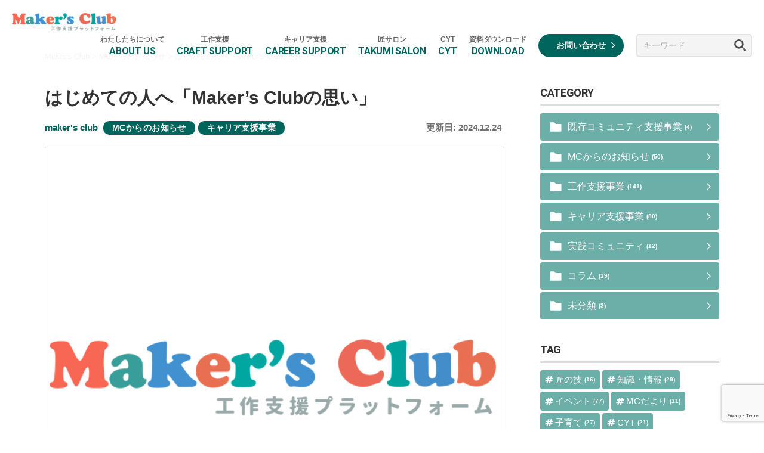

--- FILE ---
content_type: text/html; charset=UTF-8
request_url: https://makersclub.jp/2020/06/post-623/
body_size: 21217
content:
<!DOCTYPE html>
<html lang="ja">

<head>

	<!-- Google Tag Manager -->
	<script>
		(function(w, d, s, l, i) {
			w[l] = w[l] || [];
			w[l].push({
				'gtm.start': new Date().getTime(),
				event: 'gtm.js'
			});
			var f = d.getElementsByTagName(s)[0],
				j = d.createElement(s),
				dl = l != 'dataLayer' ? '&l=' + l : '';
			j.async = true;
			j.src =
				'https://www.googletagmanager.com/gtm.js?id=' + i + dl;
			f.parentNode.insertBefore(j, f);
		})(window, document, 'script', 'dataLayer', 'GTM-5QDJV32G');
	</script>
	<!-- End Google Tag Manager -->

	<meta charset="UTF-8" />
	<meta http-equiv="X-UA-Compatible" content="IE=edge">
			<meta name="viewport" content="width=1040">
	
	<style type="text/css">
		@-ms-viewport {
			width: device-width;
		}

		/* windows pc (IE) ↑ここは固定しない！ */
		@media screen and (max-width: 1040px) {
			@-ms-viewport {
				width: 1040px;
			}

			/* windows タブレット */
		}

		@media screen and (max-width: 736px) {
			@-ms-viewport {
				width: 480px;
			}

			/* windows phone */
		}
	</style>
	<link rel="profile" href="http://gmpg.org/xfn/11" />
	<link rel="pingback" href="https://makersclub.jp/xmlrpc.php" />
	<title>はじめての人へ「Maker’s Clubの思い」 &#8211; Maker&#039;s Club</title>
<meta name='robots' content='max-image-preview:large' />
<link rel='dns-prefetch' href='//stats.wp.com' />
<link rel='preconnect' href='//c0.wp.com' />
<link rel="alternate" type="application/rss+xml" title="Maker&#039;s Club &raquo; はじめての人へ「Maker’s Clubの思い」 のコメントのフィード" href="https://makersclub.jp/2020/06/post-623/feed/" />
<link rel="alternate" title="oEmbed (JSON)" type="application/json+oembed" href="https://makersclub.jp/wp-json/oembed/1.0/embed?url=https%3A%2F%2Fmakersclub.jp%2F2020%2F06%2Fpost-623%2F" />
<link rel="alternate" title="oEmbed (XML)" type="text/xml+oembed" href="https://makersclub.jp/wp-json/oembed/1.0/embed?url=https%3A%2F%2Fmakersclub.jp%2F2020%2F06%2Fpost-623%2F&#038;format=xml" />
<style id='wp-img-auto-sizes-contain-inline-css' type='text/css'>
img:is([sizes=auto i],[sizes^="auto," i]){contain-intrinsic-size:3000px 1500px}
/*# sourceURL=wp-img-auto-sizes-contain-inline-css */
</style>
<style id='wp-emoji-styles-inline-css' type='text/css'>

	img.wp-smiley, img.emoji {
		display: inline !important;
		border: none !important;
		box-shadow: none !important;
		height: 1em !important;
		width: 1em !important;
		margin: 0 0.07em !important;
		vertical-align: -0.1em !important;
		background: none !important;
		padding: 0 !important;
	}
/*# sourceURL=wp-emoji-styles-inline-css */
</style>
<style id='wp-block-library-inline-css' type='text/css'>
:root{--wp-block-synced-color:#7a00df;--wp-block-synced-color--rgb:122,0,223;--wp-bound-block-color:var(--wp-block-synced-color);--wp-editor-canvas-background:#ddd;--wp-admin-theme-color:#007cba;--wp-admin-theme-color--rgb:0,124,186;--wp-admin-theme-color-darker-10:#006ba1;--wp-admin-theme-color-darker-10--rgb:0,107,160.5;--wp-admin-theme-color-darker-20:#005a87;--wp-admin-theme-color-darker-20--rgb:0,90,135;--wp-admin-border-width-focus:2px}@media (min-resolution:192dpi){:root{--wp-admin-border-width-focus:1.5px}}.wp-element-button{cursor:pointer}:root .has-very-light-gray-background-color{background-color:#eee}:root .has-very-dark-gray-background-color{background-color:#313131}:root .has-very-light-gray-color{color:#eee}:root .has-very-dark-gray-color{color:#313131}:root .has-vivid-green-cyan-to-vivid-cyan-blue-gradient-background{background:linear-gradient(135deg,#00d084,#0693e3)}:root .has-purple-crush-gradient-background{background:linear-gradient(135deg,#34e2e4,#4721fb 50%,#ab1dfe)}:root .has-hazy-dawn-gradient-background{background:linear-gradient(135deg,#faaca8,#dad0ec)}:root .has-subdued-olive-gradient-background{background:linear-gradient(135deg,#fafae1,#67a671)}:root .has-atomic-cream-gradient-background{background:linear-gradient(135deg,#fdd79a,#004a59)}:root .has-nightshade-gradient-background{background:linear-gradient(135deg,#330968,#31cdcf)}:root .has-midnight-gradient-background{background:linear-gradient(135deg,#020381,#2874fc)}:root{--wp--preset--font-size--normal:16px;--wp--preset--font-size--huge:42px}.has-regular-font-size{font-size:1em}.has-larger-font-size{font-size:2.625em}.has-normal-font-size{font-size:var(--wp--preset--font-size--normal)}.has-huge-font-size{font-size:var(--wp--preset--font-size--huge)}.has-text-align-center{text-align:center}.has-text-align-left{text-align:left}.has-text-align-right{text-align:right}.has-fit-text{white-space:nowrap!important}#end-resizable-editor-section{display:none}.aligncenter{clear:both}.items-justified-left{justify-content:flex-start}.items-justified-center{justify-content:center}.items-justified-right{justify-content:flex-end}.items-justified-space-between{justify-content:space-between}.screen-reader-text{border:0;clip-path:inset(50%);height:1px;margin:-1px;overflow:hidden;padding:0;position:absolute;width:1px;word-wrap:normal!important}.screen-reader-text:focus{background-color:#ddd;clip-path:none;color:#444;display:block;font-size:1em;height:auto;left:5px;line-height:normal;padding:15px 23px 14px;text-decoration:none;top:5px;width:auto;z-index:100000}html :where(.has-border-color){border-style:solid}html :where([style*=border-top-color]){border-top-style:solid}html :where([style*=border-right-color]){border-right-style:solid}html :where([style*=border-bottom-color]){border-bottom-style:solid}html :where([style*=border-left-color]){border-left-style:solid}html :where([style*=border-width]){border-style:solid}html :where([style*=border-top-width]){border-top-style:solid}html :where([style*=border-right-width]){border-right-style:solid}html :where([style*=border-bottom-width]){border-bottom-style:solid}html :where([style*=border-left-width]){border-left-style:solid}html :where(img[class*=wp-image-]){height:auto;max-width:100%}:where(figure){margin:0 0 1em}html :where(.is-position-sticky){--wp-admin--admin-bar--position-offset:var(--wp-admin--admin-bar--height,0px)}@media screen and (max-width:600px){html :where(.is-position-sticky){--wp-admin--admin-bar--position-offset:0px}}

/*# sourceURL=wp-block-library-inline-css */
</style><style id='wp-block-heading-inline-css' type='text/css'>
h1:where(.wp-block-heading).has-background,h2:where(.wp-block-heading).has-background,h3:where(.wp-block-heading).has-background,h4:where(.wp-block-heading).has-background,h5:where(.wp-block-heading).has-background,h6:where(.wp-block-heading).has-background{padding:1.25em 2.375em}h1.has-text-align-left[style*=writing-mode]:where([style*=vertical-lr]),h1.has-text-align-right[style*=writing-mode]:where([style*=vertical-rl]),h2.has-text-align-left[style*=writing-mode]:where([style*=vertical-lr]),h2.has-text-align-right[style*=writing-mode]:where([style*=vertical-rl]),h3.has-text-align-left[style*=writing-mode]:where([style*=vertical-lr]),h3.has-text-align-right[style*=writing-mode]:where([style*=vertical-rl]),h4.has-text-align-left[style*=writing-mode]:where([style*=vertical-lr]),h4.has-text-align-right[style*=writing-mode]:where([style*=vertical-rl]),h5.has-text-align-left[style*=writing-mode]:where([style*=vertical-lr]),h5.has-text-align-right[style*=writing-mode]:where([style*=vertical-rl]),h6.has-text-align-left[style*=writing-mode]:where([style*=vertical-lr]),h6.has-text-align-right[style*=writing-mode]:where([style*=vertical-rl]){rotate:180deg}
/*# sourceURL=https://c0.wp.com/c/6.9/wp-includes/blocks/heading/style.min.css */
</style>
<style id='wp-block-image-inline-css' type='text/css'>
.wp-block-image>a,.wp-block-image>figure>a{display:inline-block}.wp-block-image img{box-sizing:border-box;height:auto;max-width:100%;vertical-align:bottom}@media not (prefers-reduced-motion){.wp-block-image img.hide{visibility:hidden}.wp-block-image img.show{animation:show-content-image .4s}}.wp-block-image[style*=border-radius] img,.wp-block-image[style*=border-radius]>a{border-radius:inherit}.wp-block-image.has-custom-border img{box-sizing:border-box}.wp-block-image.aligncenter{text-align:center}.wp-block-image.alignfull>a,.wp-block-image.alignwide>a{width:100%}.wp-block-image.alignfull img,.wp-block-image.alignwide img{height:auto;width:100%}.wp-block-image .aligncenter,.wp-block-image .alignleft,.wp-block-image .alignright,.wp-block-image.aligncenter,.wp-block-image.alignleft,.wp-block-image.alignright{display:table}.wp-block-image .aligncenter>figcaption,.wp-block-image .alignleft>figcaption,.wp-block-image .alignright>figcaption,.wp-block-image.aligncenter>figcaption,.wp-block-image.alignleft>figcaption,.wp-block-image.alignright>figcaption{caption-side:bottom;display:table-caption}.wp-block-image .alignleft{float:left;margin:.5em 1em .5em 0}.wp-block-image .alignright{float:right;margin:.5em 0 .5em 1em}.wp-block-image .aligncenter{margin-left:auto;margin-right:auto}.wp-block-image :where(figcaption){margin-bottom:1em;margin-top:.5em}.wp-block-image.is-style-circle-mask img{border-radius:9999px}@supports ((-webkit-mask-image:none) or (mask-image:none)) or (-webkit-mask-image:none){.wp-block-image.is-style-circle-mask img{border-radius:0;-webkit-mask-image:url('data:image/svg+xml;utf8,<svg viewBox="0 0 100 100" xmlns="http://www.w3.org/2000/svg"><circle cx="50" cy="50" r="50"/></svg>');mask-image:url('data:image/svg+xml;utf8,<svg viewBox="0 0 100 100" xmlns="http://www.w3.org/2000/svg"><circle cx="50" cy="50" r="50"/></svg>');mask-mode:alpha;-webkit-mask-position:center;mask-position:center;-webkit-mask-repeat:no-repeat;mask-repeat:no-repeat;-webkit-mask-size:contain;mask-size:contain}}:root :where(.wp-block-image.is-style-rounded img,.wp-block-image .is-style-rounded img){border-radius:9999px}.wp-block-image figure{margin:0}.wp-lightbox-container{display:flex;flex-direction:column;position:relative}.wp-lightbox-container img{cursor:zoom-in}.wp-lightbox-container img:hover+button{opacity:1}.wp-lightbox-container button{align-items:center;backdrop-filter:blur(16px) saturate(180%);background-color:#5a5a5a40;border:none;border-radius:4px;cursor:zoom-in;display:flex;height:20px;justify-content:center;opacity:0;padding:0;position:absolute;right:16px;text-align:center;top:16px;width:20px;z-index:100}@media not (prefers-reduced-motion){.wp-lightbox-container button{transition:opacity .2s ease}}.wp-lightbox-container button:focus-visible{outline:3px auto #5a5a5a40;outline:3px auto -webkit-focus-ring-color;outline-offset:3px}.wp-lightbox-container button:hover{cursor:pointer;opacity:1}.wp-lightbox-container button:focus{opacity:1}.wp-lightbox-container button:focus,.wp-lightbox-container button:hover,.wp-lightbox-container button:not(:hover):not(:active):not(.has-background){background-color:#5a5a5a40;border:none}.wp-lightbox-overlay{box-sizing:border-box;cursor:zoom-out;height:100vh;left:0;overflow:hidden;position:fixed;top:0;visibility:hidden;width:100%;z-index:100000}.wp-lightbox-overlay .close-button{align-items:center;cursor:pointer;display:flex;justify-content:center;min-height:40px;min-width:40px;padding:0;position:absolute;right:calc(env(safe-area-inset-right) + 16px);top:calc(env(safe-area-inset-top) + 16px);z-index:5000000}.wp-lightbox-overlay .close-button:focus,.wp-lightbox-overlay .close-button:hover,.wp-lightbox-overlay .close-button:not(:hover):not(:active):not(.has-background){background:none;border:none}.wp-lightbox-overlay .lightbox-image-container{height:var(--wp--lightbox-container-height);left:50%;overflow:hidden;position:absolute;top:50%;transform:translate(-50%,-50%);transform-origin:top left;width:var(--wp--lightbox-container-width);z-index:9999999999}.wp-lightbox-overlay .wp-block-image{align-items:center;box-sizing:border-box;display:flex;height:100%;justify-content:center;margin:0;position:relative;transform-origin:0 0;width:100%;z-index:3000000}.wp-lightbox-overlay .wp-block-image img{height:var(--wp--lightbox-image-height);min-height:var(--wp--lightbox-image-height);min-width:var(--wp--lightbox-image-width);width:var(--wp--lightbox-image-width)}.wp-lightbox-overlay .wp-block-image figcaption{display:none}.wp-lightbox-overlay button{background:none;border:none}.wp-lightbox-overlay .scrim{background-color:#fff;height:100%;opacity:.9;position:absolute;width:100%;z-index:2000000}.wp-lightbox-overlay.active{visibility:visible}@media not (prefers-reduced-motion){.wp-lightbox-overlay.active{animation:turn-on-visibility .25s both}.wp-lightbox-overlay.active img{animation:turn-on-visibility .35s both}.wp-lightbox-overlay.show-closing-animation:not(.active){animation:turn-off-visibility .35s both}.wp-lightbox-overlay.show-closing-animation:not(.active) img{animation:turn-off-visibility .25s both}.wp-lightbox-overlay.zoom.active{animation:none;opacity:1;visibility:visible}.wp-lightbox-overlay.zoom.active .lightbox-image-container{animation:lightbox-zoom-in .4s}.wp-lightbox-overlay.zoom.active .lightbox-image-container img{animation:none}.wp-lightbox-overlay.zoom.active .scrim{animation:turn-on-visibility .4s forwards}.wp-lightbox-overlay.zoom.show-closing-animation:not(.active){animation:none}.wp-lightbox-overlay.zoom.show-closing-animation:not(.active) .lightbox-image-container{animation:lightbox-zoom-out .4s}.wp-lightbox-overlay.zoom.show-closing-animation:not(.active) .lightbox-image-container img{animation:none}.wp-lightbox-overlay.zoom.show-closing-animation:not(.active) .scrim{animation:turn-off-visibility .4s forwards}}@keyframes show-content-image{0%{visibility:hidden}99%{visibility:hidden}to{visibility:visible}}@keyframes turn-on-visibility{0%{opacity:0}to{opacity:1}}@keyframes turn-off-visibility{0%{opacity:1;visibility:visible}99%{opacity:0;visibility:visible}to{opacity:0;visibility:hidden}}@keyframes lightbox-zoom-in{0%{transform:translate(calc((-100vw + var(--wp--lightbox-scrollbar-width))/2 + var(--wp--lightbox-initial-left-position)),calc(-50vh + var(--wp--lightbox-initial-top-position))) scale(var(--wp--lightbox-scale))}to{transform:translate(-50%,-50%) scale(1)}}@keyframes lightbox-zoom-out{0%{transform:translate(-50%,-50%) scale(1);visibility:visible}99%{visibility:visible}to{transform:translate(calc((-100vw + var(--wp--lightbox-scrollbar-width))/2 + var(--wp--lightbox-initial-left-position)),calc(-50vh + var(--wp--lightbox-initial-top-position))) scale(var(--wp--lightbox-scale));visibility:hidden}}
/*# sourceURL=https://c0.wp.com/c/6.9/wp-includes/blocks/image/style.min.css */
</style>
<style id='wp-block-paragraph-inline-css' type='text/css'>
.is-small-text{font-size:.875em}.is-regular-text{font-size:1em}.is-large-text{font-size:2.25em}.is-larger-text{font-size:3em}.has-drop-cap:not(:focus):first-letter{float:left;font-size:8.4em;font-style:normal;font-weight:100;line-height:.68;margin:.05em .1em 0 0;text-transform:uppercase}body.rtl .has-drop-cap:not(:focus):first-letter{float:none;margin-left:.1em}p.has-drop-cap.has-background{overflow:hidden}:root :where(p.has-background){padding:1.25em 2.375em}:where(p.has-text-color:not(.has-link-color)) a{color:inherit}p.has-text-align-left[style*="writing-mode:vertical-lr"],p.has-text-align-right[style*="writing-mode:vertical-rl"]{rotate:180deg}
/*# sourceURL=https://c0.wp.com/c/6.9/wp-includes/blocks/paragraph/style.min.css */
</style>
<style id='global-styles-inline-css' type='text/css'>
:root{--wp--preset--aspect-ratio--square: 1;--wp--preset--aspect-ratio--4-3: 4/3;--wp--preset--aspect-ratio--3-4: 3/4;--wp--preset--aspect-ratio--3-2: 3/2;--wp--preset--aspect-ratio--2-3: 2/3;--wp--preset--aspect-ratio--16-9: 16/9;--wp--preset--aspect-ratio--9-16: 9/16;--wp--preset--color--black: #000000;--wp--preset--color--cyan-bluish-gray: #abb8c3;--wp--preset--color--white: #ffffff;--wp--preset--color--pale-pink: #f78da7;--wp--preset--color--vivid-red: #cf2e2e;--wp--preset--color--luminous-vivid-orange: #ff6900;--wp--preset--color--luminous-vivid-amber: #fcb900;--wp--preset--color--light-green-cyan: #7bdcb5;--wp--preset--color--vivid-green-cyan: #00d084;--wp--preset--color--pale-cyan-blue: #8ed1fc;--wp--preset--color--vivid-cyan-blue: #0693e3;--wp--preset--color--vivid-purple: #9b51e0;--wp--preset--gradient--vivid-cyan-blue-to-vivid-purple: linear-gradient(135deg,rgb(6,147,227) 0%,rgb(155,81,224) 100%);--wp--preset--gradient--light-green-cyan-to-vivid-green-cyan: linear-gradient(135deg,rgb(122,220,180) 0%,rgb(0,208,130) 100%);--wp--preset--gradient--luminous-vivid-amber-to-luminous-vivid-orange: linear-gradient(135deg,rgb(252,185,0) 0%,rgb(255,105,0) 100%);--wp--preset--gradient--luminous-vivid-orange-to-vivid-red: linear-gradient(135deg,rgb(255,105,0) 0%,rgb(207,46,46) 100%);--wp--preset--gradient--very-light-gray-to-cyan-bluish-gray: linear-gradient(135deg,rgb(238,238,238) 0%,rgb(169,184,195) 100%);--wp--preset--gradient--cool-to-warm-spectrum: linear-gradient(135deg,rgb(74,234,220) 0%,rgb(151,120,209) 20%,rgb(207,42,186) 40%,rgb(238,44,130) 60%,rgb(251,105,98) 80%,rgb(254,248,76) 100%);--wp--preset--gradient--blush-light-purple: linear-gradient(135deg,rgb(255,206,236) 0%,rgb(152,150,240) 100%);--wp--preset--gradient--blush-bordeaux: linear-gradient(135deg,rgb(254,205,165) 0%,rgb(254,45,45) 50%,rgb(107,0,62) 100%);--wp--preset--gradient--luminous-dusk: linear-gradient(135deg,rgb(255,203,112) 0%,rgb(199,81,192) 50%,rgb(65,88,208) 100%);--wp--preset--gradient--pale-ocean: linear-gradient(135deg,rgb(255,245,203) 0%,rgb(182,227,212) 50%,rgb(51,167,181) 100%);--wp--preset--gradient--electric-grass: linear-gradient(135deg,rgb(202,248,128) 0%,rgb(113,206,126) 100%);--wp--preset--gradient--midnight: linear-gradient(135deg,rgb(2,3,129) 0%,rgb(40,116,252) 100%);--wp--preset--font-size--small: 13px;--wp--preset--font-size--medium: 20px;--wp--preset--font-size--large: 36px;--wp--preset--font-size--x-large: 42px;--wp--preset--spacing--20: 0.44rem;--wp--preset--spacing--30: 0.67rem;--wp--preset--spacing--40: 1rem;--wp--preset--spacing--50: 1.5rem;--wp--preset--spacing--60: 2.25rem;--wp--preset--spacing--70: 3.38rem;--wp--preset--spacing--80: 5.06rem;--wp--preset--shadow--natural: 6px 6px 9px rgba(0, 0, 0, 0.2);--wp--preset--shadow--deep: 12px 12px 50px rgba(0, 0, 0, 0.4);--wp--preset--shadow--sharp: 6px 6px 0px rgba(0, 0, 0, 0.2);--wp--preset--shadow--outlined: 6px 6px 0px -3px rgb(255, 255, 255), 6px 6px rgb(0, 0, 0);--wp--preset--shadow--crisp: 6px 6px 0px rgb(0, 0, 0);}:where(.is-layout-flex){gap: 0.5em;}:where(.is-layout-grid){gap: 0.5em;}body .is-layout-flex{display: flex;}.is-layout-flex{flex-wrap: wrap;align-items: center;}.is-layout-flex > :is(*, div){margin: 0;}body .is-layout-grid{display: grid;}.is-layout-grid > :is(*, div){margin: 0;}:where(.wp-block-columns.is-layout-flex){gap: 2em;}:where(.wp-block-columns.is-layout-grid){gap: 2em;}:where(.wp-block-post-template.is-layout-flex){gap: 1.25em;}:where(.wp-block-post-template.is-layout-grid){gap: 1.25em;}.has-black-color{color: var(--wp--preset--color--black) !important;}.has-cyan-bluish-gray-color{color: var(--wp--preset--color--cyan-bluish-gray) !important;}.has-white-color{color: var(--wp--preset--color--white) !important;}.has-pale-pink-color{color: var(--wp--preset--color--pale-pink) !important;}.has-vivid-red-color{color: var(--wp--preset--color--vivid-red) !important;}.has-luminous-vivid-orange-color{color: var(--wp--preset--color--luminous-vivid-orange) !important;}.has-luminous-vivid-amber-color{color: var(--wp--preset--color--luminous-vivid-amber) !important;}.has-light-green-cyan-color{color: var(--wp--preset--color--light-green-cyan) !important;}.has-vivid-green-cyan-color{color: var(--wp--preset--color--vivid-green-cyan) !important;}.has-pale-cyan-blue-color{color: var(--wp--preset--color--pale-cyan-blue) !important;}.has-vivid-cyan-blue-color{color: var(--wp--preset--color--vivid-cyan-blue) !important;}.has-vivid-purple-color{color: var(--wp--preset--color--vivid-purple) !important;}.has-black-background-color{background-color: var(--wp--preset--color--black) !important;}.has-cyan-bluish-gray-background-color{background-color: var(--wp--preset--color--cyan-bluish-gray) !important;}.has-white-background-color{background-color: var(--wp--preset--color--white) !important;}.has-pale-pink-background-color{background-color: var(--wp--preset--color--pale-pink) !important;}.has-vivid-red-background-color{background-color: var(--wp--preset--color--vivid-red) !important;}.has-luminous-vivid-orange-background-color{background-color: var(--wp--preset--color--luminous-vivid-orange) !important;}.has-luminous-vivid-amber-background-color{background-color: var(--wp--preset--color--luminous-vivid-amber) !important;}.has-light-green-cyan-background-color{background-color: var(--wp--preset--color--light-green-cyan) !important;}.has-vivid-green-cyan-background-color{background-color: var(--wp--preset--color--vivid-green-cyan) !important;}.has-pale-cyan-blue-background-color{background-color: var(--wp--preset--color--pale-cyan-blue) !important;}.has-vivid-cyan-blue-background-color{background-color: var(--wp--preset--color--vivid-cyan-blue) !important;}.has-vivid-purple-background-color{background-color: var(--wp--preset--color--vivid-purple) !important;}.has-black-border-color{border-color: var(--wp--preset--color--black) !important;}.has-cyan-bluish-gray-border-color{border-color: var(--wp--preset--color--cyan-bluish-gray) !important;}.has-white-border-color{border-color: var(--wp--preset--color--white) !important;}.has-pale-pink-border-color{border-color: var(--wp--preset--color--pale-pink) !important;}.has-vivid-red-border-color{border-color: var(--wp--preset--color--vivid-red) !important;}.has-luminous-vivid-orange-border-color{border-color: var(--wp--preset--color--luminous-vivid-orange) !important;}.has-luminous-vivid-amber-border-color{border-color: var(--wp--preset--color--luminous-vivid-amber) !important;}.has-light-green-cyan-border-color{border-color: var(--wp--preset--color--light-green-cyan) !important;}.has-vivid-green-cyan-border-color{border-color: var(--wp--preset--color--vivid-green-cyan) !important;}.has-pale-cyan-blue-border-color{border-color: var(--wp--preset--color--pale-cyan-blue) !important;}.has-vivid-cyan-blue-border-color{border-color: var(--wp--preset--color--vivid-cyan-blue) !important;}.has-vivid-purple-border-color{border-color: var(--wp--preset--color--vivid-purple) !important;}.has-vivid-cyan-blue-to-vivid-purple-gradient-background{background: var(--wp--preset--gradient--vivid-cyan-blue-to-vivid-purple) !important;}.has-light-green-cyan-to-vivid-green-cyan-gradient-background{background: var(--wp--preset--gradient--light-green-cyan-to-vivid-green-cyan) !important;}.has-luminous-vivid-amber-to-luminous-vivid-orange-gradient-background{background: var(--wp--preset--gradient--luminous-vivid-amber-to-luminous-vivid-orange) !important;}.has-luminous-vivid-orange-to-vivid-red-gradient-background{background: var(--wp--preset--gradient--luminous-vivid-orange-to-vivid-red) !important;}.has-very-light-gray-to-cyan-bluish-gray-gradient-background{background: var(--wp--preset--gradient--very-light-gray-to-cyan-bluish-gray) !important;}.has-cool-to-warm-spectrum-gradient-background{background: var(--wp--preset--gradient--cool-to-warm-spectrum) !important;}.has-blush-light-purple-gradient-background{background: var(--wp--preset--gradient--blush-light-purple) !important;}.has-blush-bordeaux-gradient-background{background: var(--wp--preset--gradient--blush-bordeaux) !important;}.has-luminous-dusk-gradient-background{background: var(--wp--preset--gradient--luminous-dusk) !important;}.has-pale-ocean-gradient-background{background: var(--wp--preset--gradient--pale-ocean) !important;}.has-electric-grass-gradient-background{background: var(--wp--preset--gradient--electric-grass) !important;}.has-midnight-gradient-background{background: var(--wp--preset--gradient--midnight) !important;}.has-small-font-size{font-size: var(--wp--preset--font-size--small) !important;}.has-medium-font-size{font-size: var(--wp--preset--font-size--medium) !important;}.has-large-font-size{font-size: var(--wp--preset--font-size--large) !important;}.has-x-large-font-size{font-size: var(--wp--preset--font-size--x-large) !important;}
/*# sourceURL=global-styles-inline-css */
</style>

<style id='classic-theme-styles-inline-css' type='text/css'>
/*! This file is auto-generated */
.wp-block-button__link{color:#fff;background-color:#32373c;border-radius:9999px;box-shadow:none;text-decoration:none;padding:calc(.667em + 2px) calc(1.333em + 2px);font-size:1.125em}.wp-block-file__button{background:#32373c;color:#fff;text-decoration:none}
/*# sourceURL=/wp-includes/css/classic-themes.min.css */
</style>
<link rel='stylesheet' id='contact-form-7-css' href='https://makersclub.jp/wp-content/plugins/contact-form-7/includes/css/styles.css?ver=6.1.4' type='text/css' media='all' />
<link rel='stylesheet' id='mmenu1-css' href='https://makersclub.jp/wp-content/themes/makersclub_new/scripts/mmenu/jquery.mmenu.all.css?ver=6.9' type='text/css' media='all' />
<link rel='stylesheet' id='mmenu2-css' href='https://makersclub.jp/wp-content/themes/makersclub_new/scripts/mmenu/for-jquery.mmenu.css?ver=6.9' type='text/css' media='all' />
<script type="text/javascript" src="https://c0.wp.com/c/6.9/wp-includes/js/jquery/jquery.min.js" id="jquery-core-js"></script>
<script type="text/javascript" src="https://c0.wp.com/c/6.9/wp-includes/js/jquery/jquery-migrate.min.js" id="jquery-migrate-js"></script>
<link rel="https://api.w.org/" href="https://makersclub.jp/wp-json/" /><link rel="alternate" title="JSON" type="application/json" href="https://makersclub.jp/wp-json/wp/v2/posts/623" /><link rel="EditURI" type="application/rsd+xml" title="RSD" href="https://makersclub.jp/xmlrpc.php?rsd" />
<meta name="generator" content="WordPress 6.9" />
<link rel="canonical" href="https://makersclub.jp/2020/06/post-623/" />
<link rel='shortlink' href='https://makersclub.jp/?p=623' />
	<style>img#wpstats{display:none}</style>
		<link rel="icon" href="https://makersclub.jp/wp-content/uploads/2020/12/cropped-makersclub-logo2020-640-32x32.png" sizes="32x32" />
<link rel="icon" href="https://makersclub.jp/wp-content/uploads/2020/12/cropped-makersclub-logo2020-640-192x192.png" sizes="192x192" />
<link rel="apple-touch-icon" href="https://makersclub.jp/wp-content/uploads/2020/12/cropped-makersclub-logo2020-640-180x180.png" />
<meta name="msapplication-TileImage" content="https://makersclub.jp/wp-content/uploads/2020/12/cropped-makersclub-logo2020-640-270x270.png" />
		<style type="text/css" id="wp-custom-css">
			/* makers-page 共通スタイル（スコープ: .makers-page のみ） */
.makers-page {
  --maxw: 1080px;
  --gap: 16px;
  --text: #0f172a;
  --muted: #475569;
  --border: #e5e7eb;
  --note-bg: #fff7ed;
  --note-bd: #fed7aa;
  --cap-bg: #f8fafc;
  --accent: #f59e0b;
  color: var(--text);
  line-height: 1.7;
  margin: 0 auto;
  max-width: var(--maxw);
  padding: 16px 24px;
  font-family: "Hiragino Kaku Gothic ProN","Meiryo",system-ui;
  background: #f9fafb;
}

/* ヘッダー */
.makers-page header { text-align: center; margin-bottom: 20px; }
.makers-page h1 { font-size: clamp(28px,4vw,40px); margin: 8px 0; }
.makers-page .lead { color: var(--muted); font-size: 1.05rem; margin-top: 0; }

/* セクション */
.makers-page section { margin: 36px 0; }
.makers-page h2 { font-size: 1.4rem; margin-bottom: 12px; border-bottom: 2px solid var(--border); padding-bottom: 4px; }
.makers-page ul { margin: 12px 0 0 1.1rem; }
.makers-page li { margin: 6px 0; }

/* 動画（16:9） */
.makers-page .video {
  max-width: 720px;
  margin: 0 auto;
  aspect-ratio: 16 / 9;
  border-radius: 12px;
  overflow: hidden;
  border: 1px solid var(--border);
  background: #000;
}
.makers-page .video iframe { width: 100%; height: 100%; display: block; border: 0; }

/* 写真グリッド：PC 2列／モバイル 1列 */
.makers-page .figure-grid { display: grid; grid-template-columns: repeat(2, 1fr); gap: 12px; }
@media (max-width: 720px) { .makers-page .figure-grid { grid-template-columns: 1fr; } }

/* 図版カード */
.makers-page figure {
  background: #fff;
  border: 1px solid var(--border);
  border-radius: 10px;
  overflow: hidden;
  margin: 0;
}
.makers-page figure a { display: block; line-height: 0; }
.makers-page figure img { width: 100%; height: auto; display: block; max-height: 240px; object-fit: contain; }

/* キャプション（図番号つき） */
.makers-page { counter-reset: fig; }
.makers-page figcaption {
  padding: 8px 10px 10px;
  font-size: .9rem;
  color: #334155;
  text-align: center;
  background: var(--cap-bg);
  line-height: 1.4;
}
.makers-page figcaption::before { counter-increment: fig; content: "図" counter(fig) "："; font-weight: 600; color: var(--text); }

/* 注記・フッター */
.makers-page .note { background: var(--note-bg); border: 1px solid var(--note-bd); padding: 14px 16px; border-radius: 12px; }
.makers-page footer { margin: 40px 0 12px; color: var(--muted); font-size: .9rem; text-align: center; }
.makers-page a.toplink { display: inline-block; margin-top: 24px; text-decoration: none; color: var(--accent); font-weight: 600; }
		</style>
		
		<link rel="stylesheet" type="text/css" media="all" href="https://makersclub.jp/wp-content/themes/makersclub_new/css/normalize.css" />
	<link rel="stylesheet" type="text/css" media="all" href="https://makersclub.jp/wp-content/themes/makersclub_new/css/common.css" />
	<link rel="stylesheet" type="text/css" media="all" href="https://makersclub.jp/wp-content/themes/makersclub_new/css/content.css" />
	<link rel="stylesheet" type="text/css" media="all" href="https://makersclub.jp/wp-content/themes/makersclub_new/css/layout.css" />
	<link rel="stylesheet" href="https://makersclub.jp/wp-content/themes/makersclub_new/font-awesome/css/font-awesome.min.css">

	<link rel="stylesheet" type="text/css" media="all" href="https://makersclub.jp/wp-content/themes/makersclub_new/css/header.css" />
<link rel="stylesheet" type="text/css" media="all" href="https://makersclub.jp/wp-content/themes/makersclub_new/css/pc_menu.css" />
<link rel="stylesheet" type="text/css" media="all" href="https://makersclub.jp/wp-content/themes/makersclub_new/css/sp_menu.css" />
<link rel="stylesheet" type="text/css" media="all" href="https://makersclub.jp/wp-content/themes/makersclub_new/css/footer.css" />


<link rel="stylesheet" type="text/css" media="all" href="https://makersclub.jp/wp-content/themes/makersclub_new/style.css" />
</head>

<body class="wp-singular post-template-default single single-post postid-623 single-format-standard wp-theme-makersclub_new">

	<!-- Google Tag Manager (noscript) -->
	<noscript><iframe src="https://www.googletagmanager.com/ns.html?id=GTM-5QDJV32G"
			height="0" width="0" style="display:none;visibility:hidden"></iframe></noscript>
	<!-- End Google Tag Manager (noscript) -->

	<div id="fb-root"></div>
	<script>
		(function(d, s, id) {
			var js, fjs = d.getElementsByTagName(s)[0];
			if (d.getElementById(id)) return;
			js = d.createElement(s);
			js.id = id;
			js.src = "//connect.facebook.net/ja_JP/sdk.js#xfbml=1&version=v2.9&appId=289600831056786";
			fjs.parentNode.insertBefore(js, fjs);
		}(document, 'script', 'facebook-jssdk'));
	</script>

	<div id="wrapper" class="hfeed floatbox">

		
<header id="header">
	<div id="head_inner">
		<!-- head_top -->
		<div id="musthead" class="clearfix">
			<!-- logo -->
						<div id="site-title" class="imgbox">
				<a href="https://makersclub.jp/" rel="home">
					<img src="https://makersclub.jp/wp-content/themes/makersclub_new/images/header/logo.png" alt="Maker&#039;s Club" />
				</a>
			</div>
			<!-- logo -->
			<!-- nav -->
			<nav id="grobal_nav" class="right pc">
				<ul id="menu-gnav" class="floatlist">
					<li><a class="menu" href="https://makersclub.jp/about/">
							<div class="menu-gnav-link">わたしたちについて<br><span class="roboto">ABOUT US</span></div>
						</a></li>
					<li><a class="menu" href="https://makersclub.jp/craft/">
							<div class="menu-gnav-link">工作支援<br><span class="roboto">CRAFT SUPPORT</span></div>
						</a></li>
					<li><a class="menu" href="https://makersclub.jp/career/">
							<div class="menu-gnav-link">キャリア支援<br><span class="roboto">CAREER SUPPORT</span></div>
						</a></li>
					<li><a class="menu" href="https://makersclub.jp/takumi/">
							<div class="menu-gnav-link">匠サロン<br><span class="roboto">TAKUMI SALON</span></div>
						</a></li>
					<li><a class="menu" href="https://makersclub.jp/cyt/">
							<div class="menu-gnav-link">CYT<br><span class="roboto">CYT</span></div>
						</a></li>
					<li><a class="menu" href="https://makersclub.jp/downloads/">
							<div class="menu-gnav-link">資料ダウンロード<br><span class="roboto">DOWNLOAD</span></div>
						</a></li>
					<li><a class="btn bg-sitecolor" href="https://makersclub.jp/contact/">お問い合わせ</a></li>
					<li>
						<form role="search" method="get" id="searchbox" class="searchbox" action="https://makersclub.jp/">
							<div class="relative">
								<label class="screen-reader-text" for="s"></label>
								<input type="text" class="search-field" placeholder="キーワード" name="s" id="s">
								<input type="hidden" value="post" name="post_type" id="post_type">
								<input type="image" id="searchsubmit" class="absolute" name="submit" width="20" height="20" src="https://makersclub.jp/wp-content/themes/makersclub_new/images/common/ico_search.png" alt="送信">
							</div>
						</form>
					</li>
				</ul>
			</nav>
			<a href="#sp-menu" class="hamburger"><span class="hamburger__icon"></span></a>
			<div id="sp-menu">
				<ul>
					<li class="search-cont">
						<form role="search" method="get" id="searchbox" class="searchbox" action="https://makersclub.jp/">
							<div class="relative">
								<label class="screen-reader-text" for="s"></label>
								<input type="text" class="search-field" placeholder="キーワード" name="s" id="s">
								<input type="hidden" value="post" name="post_type" id="post_type">
								<input type="image" id="searchsubmit" class="absolute" name="submit" width="28" height="28" src="https://makersclub.jp/wp-content/themes/makersclub_new/images/common/ico_search.png" alt="送信">
							</div>
						</form>
					</li>
					<li><a class="menu" href="https://makersclub.jp/about/">
							<div class="menu-gnav-link">わたしたちについて<br><span class="roboto">ABOUT US</span></div>
						</a></li>
					<li><a class="menu" href="https://makersclub.jp/craft/">
							<div class="menu-gnav-link">工作支援<br><span class="roboto">CRAFT SUPPORT</span></div>
						</a></li>
					<li><a class="menu" href="https://makersclub.jp/career/">
							<div class="menu-gnav-link">キャリア支援<br><span class="roboto">CAREER SUPPORT</span></div>
						</a></li>
					<li><a class="menu" href="https://makersclub.jp/takumi/">
							<div class="menu-gnav-link">匠サロン<br><span class="roboto">TAKUMI SALON</span></div>
						</a></li>
					<li><a class="menu" href="https://makersclub.jp/cyt/">
							<div class="menu-gnav-link">CYT<br><span class="roboto">CYT</span></div>
						</a></li>
					<li><a class="menu" href="https://makersclub.jp/downloads/">
							<div class="menu-gnav-link">資料ダウンロード<br><span class="roboto">DOWNLOAD</span></div>
						</a></li>
					<li><a class="menu" href="https://makersclub.jp/contact/">
							<div class="menu-gnav-link">お問い合わせ<br><span class="roboto">CONTACT US</span></div>
						</a></li>
					<!-- <div><ul>
<li class="page_item page-item-9584"><a href="https://makersclub.jp/cyt/">CYT</a></li>
<li class="page_item page-item-2788"><a href="https://makersclub.jp/mccal/">Maker&#8217;s Clubカレンダー</a></li>
<li class="page_item page-item-9550"><a href="https://makersclub.jp/mc_pamph-thanks/">「Maker’s Club パンフレット」資料ダウンロードありがとうございます。</a></li>
<li class="page_item page-item-414"><a href="https://makersclub.jp/contact/">お問い合わせ</a></li>
<li class="page_item page-item-9545"><a href="https://makersclub.jp/about/">わたしたちについて</a></li>
<li class="page_item page-item-9541"><a href="https://makersclub.jp/career/">キャリア支援事業</a></li>
<li class="page_item page-item-8838 page_item_has_children"><a href="https://makersclub.jp/thisismc/">メイカーズクラブのすべて</a>
<ul class='children'>
	<li class="page_item page-item-8879"><a href="https://makersclub.jp/thisismc/mc-1/">MC-1 メイカー（子ども達）のための活動</a></li>
	<li class="page_item page-item-8873"><a href="https://makersclub.jp/thisismc/page-8873/">MC-2(4)創発型技術者キャリアインターンシップ</a></li>
	<li class="page_item page-item-8870"><a href="https://makersclub.jp/thisismc/mc-ksk/">MC-X　「組織と個人の共生」のための実践力</a></li>
	<li class="page_item page-item-8875"><a href="https://makersclub.jp/thisismc/mc-x/">キャリア発達支援の活動領域　MC-X　</a></li>
	<li class="page_item page-item-8868"><a href="https://makersclub.jp/thisismc/takumi/">メイカーズクラブの匠の定義</a></li>
	<li class="page_item page-item-8881"><a href="https://makersclub.jp/thisismc/taisei/">活動の推進体制と匠サロン</a></li>
	<li class="page_item page-item-8877"><a href="https://makersclub.jp/thisismc/mc-2/">高校生～若手技術者を対象とした活動領域「MC-2」</a></li>
</ul>
</li>
<li class="page_item page-item-5654"><a href="https://makersclub.jp/keikonakatani/">代表からのメッセージ</a></li>
<li class="page_item page-item-9543"><a href="https://makersclub.jp/craft/">工作支援事業</a></li>
<li class="page_item page-item-2701"><a href="https://makersclub.jp/articles_all/">新着記事</a></li>
<li class="page_item page-item-598"><a href="https://makersclub.jp/">自分で創る、世界に一つの工作で、自分と未来を育てよう</a></li>
<li class="page_item page-item-5623"><a href="https://makersclub.jp/page-5623/">風に漂うハンググライダー（引っ越しました）</a></li>
</ul></div>
 -->
				</ul>
			</div>
			<!-- nav -->
		</div><!-- #musthead -->
	</div><!-- #head_inner -->

</header><!-- #header -->
		<div id="main" class="clearfix clear">

<div id="breadcrumbs">
	<div class="content-width">
		<!-- Breadcrumb NavXT 7.4.1 -->
<span property="itemListElement" typeof="ListItem"><a property="item" typeof="WebPage" title="Maker&#039;s Clubへ移動する" href="https://makersclub.jp" class="home" ><span property="name">Maker&#039;s Club</span></a><meta property="position" content="1"></span> &gt; <span property="itemListElement" typeof="ListItem"><a property="item" typeof="WebPage" title="Go to the MCからのお知らせ カテゴリー archives." href="https://makersclub.jp/category/mc_news/" class="taxonomy category" ><span property="name">MCからのお知らせ</span></a><meta property="position" content="2"></span> &gt; <span property="itemListElement" typeof="ListItem"><span property="name" class="post post-post current-item">はじめての人へ「Maker’s Clubの思い」</span><meta property="url" content="https://makersclub.jp/2020/06/post-623/"><meta property="position" content="3"></span>	</div>
</div>

<div id="container" class="content-width two-columns">
	<div id="content" role="main">

					
			<article id="post-623" class="post-623 post type-post status-publish format-standard has-post-thumbnail hentry category-mc_news category-career">
				<h1 class="entry-title">はじめての人へ「Maker’s Clubの思い」</h1>
				<div class="entry-meta clearfix">
					<span class="author"><a href="https://makersclub.jp/author/makersclub/" title="maker&#039;s club の投稿" rel="author">maker's club</a></span>
					<span class="term"><a class="bg-sitecolor" href="https://makersclub.jp/category/mc_news/">MCからのお知らせ</a></span><span class="term"><a class="bg-sitecolor" href="https://makersclub.jp/category/career/">キャリア支援事業</a></span>					<div class="right">
						<span class="date">更新日: 2024.12.24</span>
					</div>
				</div><!-- .entry-meta -->

				<div id="post_thumbnail" class="imgbox">
					<img src="https://makersclub.jp/wp-content/uploads/2020/06/makersclub-logo-759x759-toka.png" alt="はじめての人へ「Maker’s Clubの思い」">				</div>

				

				<div class="entry-content">
					<div class="entry-content">
						<div class="toc"><p class="toc-title">目次 <span class="toc-toggle">[<a class="internal" href="javascript:void(0);">閉じる</a>]</span></p><ul class="toc-list"><li><a href="#toc1"><span class="contentstable-number">1</span> メイカーによる、メイカーのための、Maker’s Club</a><ul><li><a href="#toc2"><span class="contentstable-number">1.1</span> メンバーの声</a></li><li><a href="#toc3"><span class="contentstable-number">1.2</span> Maker’s Clubのきっかけ</a></li></ul></li><li><a href="#toc4"><span class="contentstable-number">2</span> 体験と人生</a></li><li><a href="#toc5"><span class="contentstable-number">3</span> 失敗は成功アイテム</a></li><li><a href="#toc6"><span class="contentstable-number">4</span> 大人は、ここで新しい支援スタイルを学ぶ</a></li><li><a href="#toc7"><span class="contentstable-number">5</span> こどもたちが自らの学びを創る、実学的キャリア支援へのお誘い</a></li><li><a href="#toc8"><span class="contentstable-number">6</span> Maker's Clubの活動</a></li></ul></div>

						
<figure class="wp-block-image size-large is-style-default"><img fetchpriority="high" decoding="async" width="1024" height="204" class="wp-image-399" src="https://makersclub.jp/wp-content/uploads/2020/06/makersclub-logo-1024x204.png" alt="Maker's Club メイカーの集う工作支援プラットフォーム" srcset="https://makersclub.jp/wp-content/uploads/2020/06/makersclub-logo-1024x204.png 1024w, https://makersclub.jp/wp-content/uploads/2020/06/makersclub-logo-300x60.png 300w, https://makersclub.jp/wp-content/uploads/2020/06/makersclub-logo-768x153.png 768w, https://makersclub.jp/wp-content/uploads/2020/06/makersclub-logo-1536x306.png 1536w, https://makersclub.jp/wp-content/uploads/2020/06/makersclub-logo.png 1885w" sizes="(max-width: 1024px) 100vw, 1024px" /></figure>



<p class="has-text-align-right has-text-align-right has-text-align-right">Maker&#8217;s Club代表　中谷敬子</p>



<h2 id="toc1"  class="wp-block-heading">メイカーによる、メイカーのための、Maker’s Club</h2>



<p>　Maker’s Clubは、ものづくりが好きなこどもたちに、工作の体験は、自分の「好き」と自分の「みらい」を繋ぐ体験です。Maker’s Clubは、こどもたちが、自分の頭で考える力とタフな心を育てる機会となる、工作体験を提供します。Maker’s Clubは、世代を超えて育ちあうメイカーたちのクラブです。</p>



<p>　Maker’s Clubは、体験のクラブです。工作をはじめとする様々な体験を通じて、人生を幸せに生き抜いていくためのキャリアデザイン力をつけることを支援することを目的としたこどもと保護者のためのクラブでもあります。</p>
<h3 id="toc2" >メンバーの声</h3>
<p><a href="https://makersclub.jp/2020/06/15/post-1065/">https://makersclub.jp/2020/06/15/post-1065/</a></p>
<h3 id="toc3" >Maker’s Clubのきっかけ</h3>
<p><a href="https://makersclub.jp/2019/05/27/post-493/">https://makersclub.jp/2019/05/27/post-493/</a></p>
<p>

</p>
<p>

</p>
<h2 id="toc4"  class="wp-block-heading">体験と人生</h2>
<p>

</p>
<p>　大人になった私たちは、人生の中で、色々な体験の教室に通ったことでしょう。スポーツの試合や試験のような「プレッシャーと戦う」教室や、仲の良い友達と時間を忘れて過ごす「仲間の大切さ」教室など。そこから得たことが自分の人生の糧になっていることを実感していると思います。そして、今、自分のこどもたちにも、将来、幸せで充実した人生を送れるように、様々な機会を見つけてあげていることと思います。どのような体験の教室であれ、参加すれば必ず成功が約束されているような体験では、生きる力を身につけることは難しいかもしれません。人生における成功とは何でしょうか？私たちは、本人が納得して歩みを進めているということだと考えています。この意味で成功は本人が創り出すものなのです。</p>
<p>

</p>
<h2 id="toc5"  class="wp-block-heading">失敗は成功アイテム</h2>
<p>

</p>
<p>　敢えて、失敗する可能性が高い課題に背伸びをして、チャレンジすることの大切さを伝えて、こどもたちを励ましたい。そして、うまくいかなかった時には、そばにいて、挑戦したからこそ失敗したのだからと称賛したい。そして、その失敗から、こどもたちが学べるように手助けしたい。失敗することは悪いことではない、挑戦した勇気の証なのだと伝えたい。あきらめずに、成功するにはどうしたらいいかを一緒に考えたい。こどもたちが、失敗から逃げたり、あきらめたり、あるいは、失敗しないような選択肢を選んだら、それこそが、本当の意味での失敗なのだと伝えたい。</p>
<p>

</p>
<h2 id="toc6"  class="wp-block-heading">大人は、ここで新しい支援スタイルを学ぶ</h2>
<p>

</p>
<p>　Maker’s Clubでは、提供するシステムにこどもたちを合わせるのではなく、こどもたち一人ひとりに、私たちのシステムを合わせていく、徹底した個別対応を大切にします。そのような学びを経験したこどもたちは、自分らしさを大切にできる自己肯定感の高い人材に育ち、多様性が求められる社会で活躍する資質を身につけることができます。<br />　この学びの支援の実現のためには、Maker’s Clubとこどもたちだけではなく、親御さんたちの協力と学びが不可欠です。こどもたちの体験の内容とその意味を、親御さんにも知っていただきたい。一緒に参加して、私たちと一緒に彼らを励まし、親が気づいていない彼らの素晴らしい側面について知ってほしい。<br />　不確実な時代を生きるためのキャリアデザインを、こどもたちが小さいうちからこどもたちとともに、親御さんご自身が学ぶことが大切です。Maker’s Clubでは、キャリア心理学、アドラー心理学をベースとした保護者向けのキャリア支援セミナーも同時に開催しています。</p>
<p>

</p>
<p>　Maker’s Clubでは、こどもたちだけでなく、こどもたちの夢実現の力をつけることを応援する大人達の学びとつながりも大切に育てています。</p>
<p>

</p>
<h2 id="toc7"  class="wp-block-heading">こどもたちが自らの学びを創る、実学的キャリア支援へのお誘い</h2>
<p>

</p>
<div class="wp-block-image is-style-rounded">
<figure class="alignleft size-thumbnail"><img decoding="async" width="150" height="150" class="wp-image-373" src="https://makersclub.jp/wp-content/uploads/2020/05/career-4-150x150.jpg" alt="" srcset="https://makersclub.jp/wp-content/uploads/2020/05/career-4-150x150.jpg 150w, https://makersclub.jp/wp-content/uploads/2020/05/career-4-100x100.jpg 100w" sizes="(max-width: 150px) 100vw, 150px" /></figure>
</div>
<p>

</p>
<p>これからの社会は、今までの経験則が全く通用しない不確実な社会です。その社会の中で、自分の持てる力を発揮して、夢を実現する力とは何でしょうか？<br /><br />それは、「自分の頭で考える力」です。<br />自分で考えて、創り出して、実践する力です。</p>
<p>

</p>
<p>キャリア教育は、人生教育です。こどもから大人までに適用できる、自分の夢を実現するための共通の力が、「自分の頭で考える力」です。</p>
<p>

</p>
<div class="wp-block-image is-style-default">
<figure class="alignright size-medium"><img decoding="async" width="300" height="199" class="wp-image-296" src="https://makersclub.jp/wp-content/uploads/2020/05/ワークライフL-300x199.jpg" alt="" srcset="https://makersclub.jp/wp-content/uploads/2020/05/ワークライフL-300x199.jpg 300w, https://makersclub.jp/wp-content/uploads/2020/05/ワークライフL-1024x680.jpg 1024w, https://makersclub.jp/wp-content/uploads/2020/05/ワークライフL-768x510.jpg 768w, https://makersclub.jp/wp-content/uploads/2020/05/ワークライフL-1536x1020.jpg 1536w, https://makersclub.jp/wp-content/uploads/2020/05/ワークライフL-2048x1361.jpg 2048w" sizes="(max-width: 300px) 100vw, 300px" /></figure>
</div>
<p>

</p>
<p>　まっすぐな好奇心を持つこどもは、画一的な集団教育には向いていません。「ありのまま」を受け入れてくれる環境で、思いのままに、自分の好奇心ととことん向かい合う体験が大切です。じぶんのままで思う存分好奇心に突っ込む体験を通じて、自分の事を好きになり、自分の夢を素直に追いかけることができるのです。</p>
<p>

</p>
<p>　私達、Maker’s Clubでは、こども達に、周囲に気を遣ったり、みんなと同じでいなけれいけないというような、枠をはめることはしません。むしろ、その逆を推奨します。自分自身が大切にされているとこども達が感じ、ありのままの自分をみんなが好きでいてくれるという安心・安全な気持ちを胸いっぱいに吸い込んで、体験を楽しめることを一番に考えています。</p>
<p>

</p>
<p>　こどもが、絶対的に自分のありのままを受け入れてくれると信じられる環境で、さまざまな体験をしてもらいたい。そして、ありのままの自分で、ひとりひとり「らしさ」を大切にして、考える力を養い、生きる知恵と実践力を身につけて欲しい。</p>
<p>

</p>
<p>　この力は、一生の宝になります。</p>
<p>

</p>
<p>　こどもたちは、その夢を実現するための好奇心でいっぱいです。 そのこどもらしい自由なアプローチで、好奇心をとことん探求するプロセスを通じて、 自分らしく人生を楽しむ力を身につけるための体験を重ねます。</p>
<p>

</p>
<p>　先が見えない不確実な未来社会に巣立つ彼らのために私たち大人ができることは、正しいコンパスの使い方を伝えて冒険に送り出してやる事だけです。こどもたちは、それらを存分に活用して、好奇心のままに自由に技術の海を航海し、大活躍することでしょう。</p>
<p>

</p>
<p>　私達と一緒に、それぞれの立場でそれぞれができることの少しずつのことを、一緒にはじめてみませんか？</p>
<h2 id="toc8" >Maker&#8217;s Clubの活動</h2>
<p><a href="https://makersclub.jp/2020/06/14/post-1036/">https://makersclub.jp/2020/06/14/post-1036/</a></p>
<p>

</p>
<div class="wp-block-cocoon-blocks-caption-box-1 caption-box block-box">
<div class="caption-box-label block-box-label box-label"><span class="caption-box-label-text block-box-label-text box-label-text">中谷敬子</span></div>
<div class="caption-box-content block-box-content box-content">
<p class="has-normal-font-size">博士（工学）、２級キャリア・コンサルティング技能士（国家資格）、MBTI認定ユーザー（STEPII）、キャリア・カウンセラー。理系とキャリア支援の交差点で４人のこどもと一緒に自分の夢を追いかけてきたからこそ見える、こどもたちに大切なことを伝えるために仲間とともに楽しく活動しています。この活動は、私のライフワークです。</p>
<p>自己紹介サイトは<a href="http://makersclub.jp/keikonakatani" target="_blank">こちら</a>。</p>
</div>
</div>
<p>

</p>
<p>&nbsp;</p>
<p></p>
											</div><!-- .entry-content -->
				</div>

			</article><!-- #post-## -->

						<div id="sns-buttons" class="sns-buttons-pc">
	<ul class="snsb snsb-balloon floatlist">
		<li class="balloon-btn twitter-balloon-btn">
			<a href="http://twitter.com/share?text=%E3%81%AF%E3%81%98%E3%82%81%E3%81%A6%E3%81%AE%E4%BA%BA%E3%81%B8%E3%80%8CMaker%E2%80%99s+Club%E3%81%AE%E6%80%9D%E3%81%84%E3%80%8D｜Maker&#039;s Club&url=https://makersclub.jp/2020/06/post-623/" target="blank" class="balloon-btn-link twitter-balloon-btn-link" onclick="javascript:window.open(this.href, '', 'menubar=no,toolbar=no,resizable=yes,scrollbars=yes,height=300,width=600');return false;">
				<!-- <i class="icon-twitter"></i> -->
				<!-- <span class="social-count twitter-count"><i class="fa fa-spinner fa-spin"></i></span> -->
				 <img src="https://makersclub.jp/wp-content/themes/makersclub_new/images/common/x-twitter.svg" width="22px" height="22px" alt="x">
			</a>
		</li>
		<li class="balloon-btn facebook-balloon-btn">
			<a href="https://www.facebook.com/sharer/sharer.php?u=https://makersclub.jp/2020/06/post-623/&t=%E3%81%AF%E3%81%98%E3%82%81%E3%81%A6%E3%81%AE%E4%BA%BA%E3%81%B8%E3%80%8CMaker%E2%80%99s+Club%E3%81%AE%E6%80%9D%E3%81%84%E3%80%8D" target="blank" class="balloon-btn-link facebook-balloon-btn-link" onclick="javascript:window.open(this.href, '', 'menubar=no,toolbar=no,resizable=yes,scrollbars=yes,height=300,width=600');return false;">
				<i class="icon-facebook"></i>
				<span class="social-count facebook-count"><i class="fa fa-spinner fa-spin"></i></span>
			</a>
		</li>
		<li class="balloon-btn hatena-balloon-btn">
			<a href="http://b.hatena.ne.jp/add?mode=confirm&url=https://makersclub.jp/2020/06/post-623/&title=%E3%81%AF%E3%81%98%E3%82%81%E3%81%A6%E3%81%AE%E4%BA%BA%E3%81%B8%E3%80%8CMaker%E2%80%99s+Club%E3%81%AE%E6%80%9D%E3%81%84%E3%80%8D" target="blank" class="balloon-btn-link hatena-balloon-btn-link" onclick="javascript:window.open(this.href, '', 'menubar=no,toolbar=no,resizable=yes,scrollbars=yes,height=360,width=600');return false;">
				<i class="icon-hatena"></i>
				<span class="social-count hatebu-count"><i class="fa fa-spinner fa-spin"></i></span>
			</a>
		</li>
		<li class="balloon-btn line-balloon-btn">
			<a href="http://line.me/R/msg/text/?はじめての人へ「Maker’s Clubの思い」%0D%0Ahttps://makersclub.jp/2020/06/post-623/" target="blank" class="balloon-btn-link">
				<i class="icon-line"></i>
				<span>送る</span>
			</a>
		</li>
	</ul>
</div>

<!-- IcoMoonウェブアイコンフォントの呼び出し -->
<link rel="stylesheet" href="https://makersclub.jp/wp-content/themes/makersclub_new/icomoon/style.css">
						

							<div id="author_profile" class="reco_box floatbox">
					<h3>著者プロフィール</h3>
					<div class="imgbox left">
						<a href="https://makersclub.jp/author/makersclub/">
							<img src="https://makersclub.jp/wp-content/uploads/2022/06/MClogo2022.png" class="avatar" />
						</a>
					</div>
					<div class="cont">
						<h4 class="noborder sitecolor"><a href="https://makersclub.jp/author/makersclub/" title="maker&#039;s club の投稿" rel="author">maker's club</a></h4>
						<p>技術者を夢見る、ものづくりの好きな小中学生を対象に、自分で考え工夫する頭と専門知識につながる基礎の基礎を学べる工作体験、そして、技術者との交流による心と夢の成長の機会を提供しています。
こどもたちが、自分の工夫と試行錯誤いっぱいの工作体験で、人生を幸せに生き抜いていくための、「自分の頭で考える力」と「タフな心」を楽しく身につけていけるよう手助けをする、工作支援の活動です。
親子で、みんなで繋がって「好き」と「みらい」をつなぎ育てていきましょう。</p>
					</div>
				</div>
			

			<div id="nav-below" class="navigation floatbox">
<div class="left"><h3>[前の記事]</h3><a href="https://makersclub.jp/2020/06/post-1285/"><span class="imgbox"><img src="https://makersclub.jp/wp-content/uploads/2020/06/motor_MK07-3_3-e1636827544976-100x100.jpg" alt="工作材料を購入できる店の紹介"></span>
<h4>工作材料を購入できる店の紹介</h4></a></div><div class="right"><h3>[次の記事]</h3><a href="https://makersclub.jp/2020/06/post-419/"><h4>スタジオミドのゴム動力飛行機を作ってみよう。</h4>
<span class="imgbox"><img src="https://makersclub.jp/wp-content/uploads/2020/06/ゴム動力模型飛行機のりしろ-100x100.jpg" alt="スタジオミドのゴム動力飛行機を作ってみよう。"></span></a></div></div><!-- #nav-below -->

						<div class='yarpp yarpp-related yarpp-related-website yarpp-template-yarpp-template-thumbnail'>

			<section class="reco_box">
			<h3 class="common-title">関連記事</h3>
			<ul class="wpp-list">
									<li><a href="https://makersclub.jp/2020/02/post-1534/">
	<div class="thumb">
		<div class="imgbox">
			<img src="https://makersclub.jp/wp-content/uploads/2020/06/写真_子供の科学オリンピックフェンシング-15-100x100.jpg" alt="LEDで判定！フェンシング-東京オリンピック">		</div>
	</div>
	<div class="cont">
		<div class="floatbox entry-meta">
			<small class="time">2020.02.09</small>
		</div>
		<h3 class="sitecolor">LEDで判定！フェンシング-東京オリンピック</h3>
	</div>
</a></li>
									<li><a href="https://makersclub.jp/2020/09/post-4540/">
	<div class="thumb">
		<div class="imgbox">
			<img src="https://makersclub.jp/wp-content/uploads/2020/06/cubicHP用画像プロ-2-100x100.jpg" alt="【子育て】色彩心理学って何でしょう？">		</div>
	</div>
	<div class="cont">
		<div class="floatbox entry-meta">
			<small class="time">2020.09.27</small>
		</div>
		<h3 class="sitecolor">【子育て】色彩心理学って何でしょう？</h3>
	</div>
</a></li>
									<li><a href="https://makersclub.jp/2021/09/post-8072/">
	<div class="thumb">
		<div class="imgbox">
			<img src="https://makersclub.jp/wp-content/uploads/2021/11/202109_NL21i16-9-100x100.png" alt="ニュースレター　2021.09">		</div>
	</div>
	<div class="cont">
		<div class="floatbox entry-meta">
			<small class="time">2021.09.01</small>
		</div>
		<h3 class="sitecolor">ニュースレター　2021.09</h3>
	</div>
</a></li>
									<li><a href="https://makersclub.jp/2023/04/mcreport2022/">
	<div class="thumb">
		<div class="imgbox">
			<img src="https://makersclub.jp/wp-content/uploads/2023/04/2023MCrep_eyecs-100x100.jpg" alt="【報告】2022年度メイカーズクラブ活動報告（MCだより）">		</div>
	</div>
	<div class="cont">
		<div class="floatbox entry-meta">
			<small class="time">2023.04.30</small>
		</div>
		<h3 class="sitecolor">【報告】2022年度メイカーズクラブ活動報告（MCだより）</h3>
	</div>
</a></li>
							</ul>
		</section>
</div>

		
	</div><!-- #content -->

	<aside id="sidebar">

    <section class="sidebox">
        <h2 class="common-title roboto">CATEGORY</h2>
        <ul class="side_cat">
            <li class="cat-item cat-item-140"><a href="https://makersclub.jp/category/support_community/" >既存コミュニティ支援事業 <span class="cate-item-count">(4)</span></a></li></li>
<li class="cat-item cat-item-126"><a href="https://makersclub.jp/category/mc_news/" >MCからのお知らせ <span class="cate-item-count">(50)</span></a></li></li>
<li class="cat-item cat-item-128"><a href="https://makersclub.jp/category/support_craft/" >工作支援事業 <span class="cate-item-count">(141)</span></a></li></li>
<li class="cat-item cat-item-129"><a href="https://makersclub.jp/category/career/" >キャリア支援事業 <span class="cate-item-count">(80)</span></a></li></li>
<li class="cat-item cat-item-130"><a href="https://makersclub.jp/category/active_community/" >実践コミュニティ <span class="cate-item-count">(12)</span></a></li></li>
<li class="cat-item cat-item-131"><a href="https://makersclub.jp/category/column/" >コラム <span class="cate-item-count">(19)</span></a></li></li>
<li class="cat-item cat-item-1"><a href="https://makersclub.jp/category/%e6%9c%aa%e5%88%86%e9%a1%9e/" >未分類 <span class="cate-item-count">(3)</span></a></li></li>
        </ul>
    </section>


    <section class="sidebox">
        <h2 class="common-title roboto">TAG</h2>
        <ul class="tag_list floatlist">
            <li class="cat-item cat-item-123"><a href="https://makersclub.jp/tag/takumi/" >匠の技 <span class="cate-item-count">(16)</span></a></li></li>
<li class="cat-item cat-item-124"><a href="https://makersclub.jp/tag/knowledge/" >知識・情報 <span class="cate-item-count">(29)</span></a></li></li>
<li class="cat-item cat-item-125"><a href="https://makersclub.jp/tag/event/" >イベント <span class="cate-item-count">(77)</span></a></li></li>
<li class="cat-item cat-item-127"><a href="https://makersclub.jp/tag/mc_dayori/" >MCだより <span class="cate-item-count">(11)</span></a></li></li>
<li class="cat-item cat-item-132"><a href="https://makersclub.jp/tag/parenting/" >子育て <span class="cate-item-count">(27)</span></a></li></li>
<li class="cat-item cat-item-143"><a href="https://makersclub.jp/tag/cyt/" >CYT <span class="cate-item-count">(21)</span></a></li></li>
<li class="cat-item cat-item-144"><a href="https://makersclub.jp/tag/%e6%95%99%e6%9d%90%e9%96%8b%e7%99%ba/" >教材開発 <span class="cate-item-count">(6)</span></a></li></li>
<li class="cat-item cat-item-145"><a href="https://makersclub.jp/tag/%e5%8c%a0%e3%82%b5%e3%83%ad%e3%83%b3/" >匠サロン <span class="cate-item-count">(1)</span></a></li></li>
<li class="cat-item cat-item-100"><a href="https://makersclub.jp/tag/baton/" >夢へのバトン <span class="cate-item-count">(19)</span></a></li></li>
<li class="cat-item cat-item-122"><a href="https://makersclub.jp/tag/gallery/" >工作博物館 <span class="cate-item-count">(49)</span></a></li></li>
        </ul>
    </section>

	

										
</aside>
</div><!-- #container -->

	</div><!-- #main -->
	
	
<footer id="footer">
	<nav id="footer_nav" class="content-width table">
		<ul class="pagelist floatlist cell">
			<li><a href="https://makersclub.jp/about/">わたしたちについて</a></li>
			<li><a href="https://makersclub.jp/craft/">工作支援</a>
				<ul class="pagelist-child">
					<li><a href="https://makersclub.jp/category/craft_takumi">匠伴走型工作支援</a></li>
					<li><a href="https://makersclub.jp/category/craft_class">工作教室</a></li>
					<li><a href="https://makersclub.jp/category/parent_craft">親子工作教室</a></li>
				</ul>
			</li>
			<li><a href="https://makersclub.jp/category/active_community">実践コミュニティ</a>
				<ul class="pagelist-child">
					<li><a href="https://makersclub.jp/takumi">匠サロン</a></li>
					<li><a href="https://makersclub.jp/cyt">CYT</a></li>
				</ul>
			</li>
		</ul>
		<ul class="pagelist floatlist cell">
			<li><a href="https://makersclub.jp/career">キャリア支援</a>
				<ul class="pagelist-child">
					<li><a href="https://makersclub.jp/category/meet_takumi">技術者・企業訪問</a></li>
					<li><a href="https://makersclub.jp/category/discussion">座談会・交流会</a></li>
					<li><a href="https://makersclub.jp/category/workshop">価値観醸成ワークショップ</a></li>
					<li><a href="https://makersclub.jp/category/internship">インターンシップ支援</a></li>
				</ul>
			</li>
			<li><a href="https://makersclub.jp/category/support_community">既存コミュニティ支援事業</a>
				<ul class="pagelist-child">
					<li><a href="https://makersclub.jp/category/support_gender">地方自治体の男女共同参画</a></li>
					<li><a href="https://makersclub.jp/category/csr">企業のCSR支援</a></li>
				</ul>
			</li>
		</ul>
		<ul class="pagelist floatlist cell">
			<li><a href="https://makersclub.jp/contact/">お問い合わせ</a></li>
			<li><a href="https://makersclub.jp/downloads/">資料ダウンロード</a></li>
		</ul>
	</nav>
	<div id="colophon" class="content-width floatbox">
		<div class="footer-inner">
			<h2 id="footer-title" class="imgbox leftside">
				<a href="https://makersclub.jp/" rel="home">
					<img src="https://makersclub.jp/wp-content/themes/makersclub_new/images/header/logo_white.png" alt="Maker&#039;s Club" />
				</a>
			</h2>
			<div class="sns-links">
				<a href="https://www.instagram.com/makersclub_555" target="_blank" rel="noopener noreferrer" class="sns-link">
					<img src="https://makersclub.jp/wp-content/themes/makersclub_new/images/footer/insta.svg" alt="insta" />
				</a>
				<a href="https://x.com/makersclub_555" target="_blank" rel="noopener noreferrer" class="sns-link">
					<img src="https://makersclub.jp/wp-content/themes/makersclub_new/images/footer/x.svg" alt="x" />
				</a>
				<a href="https://www.facebook.com/makersclub123/" target="_blank" rel="noopener noreferrer" class="sns-link">
					<img src="https://makersclub.jp/wp-content/themes/makersclub_new/images/footer/facebook.svg" alt="facebook" />
				</a>
			</div>
		</div>
		<p id="copyrights">
			<small>Copyright &copy; 2026 Maker's Club.</small>
		</p>
	</div><!-- #colophon -->
</footer><!-- #footer -->
</div><!-- #wrapper -->

<script type="speculationrules">
{"prefetch":[{"source":"document","where":{"and":[{"href_matches":"/*"},{"not":{"href_matches":["/wp-*.php","/wp-admin/*","/wp-content/uploads/*","/wp-content/*","/wp-content/plugins/*","/wp-content/themes/makersclub_new/*","/*\\?(.+)"]}},{"not":{"selector_matches":"a[rel~=\"nofollow\"]"}},{"not":{"selector_matches":".no-prefetch, .no-prefetch a"}}]},"eagerness":"conservative"}]}
</script>
<script type="text/javascript" src="https://c0.wp.com/c/6.9/wp-includes/js/dist/hooks.min.js" id="wp-hooks-js"></script>
<script type="text/javascript" src="https://c0.wp.com/c/6.9/wp-includes/js/dist/i18n.min.js" id="wp-i18n-js"></script>
<script type="text/javascript" id="wp-i18n-js-after">
/* <![CDATA[ */
wp.i18n.setLocaleData( { 'text direction\u0004ltr': [ 'ltr' ] } );
//# sourceURL=wp-i18n-js-after
/* ]]> */
</script>
<script type="text/javascript" src="https://makersclub.jp/wp-content/plugins/contact-form-7/includes/swv/js/index.js?ver=6.1.4" id="swv-js"></script>
<script type="text/javascript" id="contact-form-7-js-translations">
/* <![CDATA[ */
( function( domain, translations ) {
	var localeData = translations.locale_data[ domain ] || translations.locale_data.messages;
	localeData[""].domain = domain;
	wp.i18n.setLocaleData( localeData, domain );
} )( "contact-form-7", {"translation-revision-date":"2025-11-30 08:12:23+0000","generator":"GlotPress\/4.0.3","domain":"messages","locale_data":{"messages":{"":{"domain":"messages","plural-forms":"nplurals=1; plural=0;","lang":"ja_JP"},"This contact form is placed in the wrong place.":["\u3053\u306e\u30b3\u30f3\u30bf\u30af\u30c8\u30d5\u30a9\u30fc\u30e0\u306f\u9593\u9055\u3063\u305f\u4f4d\u7f6e\u306b\u7f6e\u304b\u308c\u3066\u3044\u307e\u3059\u3002"],"Error:":["\u30a8\u30e9\u30fc:"]}},"comment":{"reference":"includes\/js\/index.js"}} );
//# sourceURL=contact-form-7-js-translations
/* ]]> */
</script>
<script type="text/javascript" id="contact-form-7-js-before">
/* <![CDATA[ */
var wpcf7 = {
    "api": {
        "root": "https:\/\/makersclub.jp\/wp-json\/",
        "namespace": "contact-form-7\/v1"
    }
};
//# sourceURL=contact-form-7-js-before
/* ]]> */
</script>
<script type="text/javascript" src="https://makersclub.jp/wp-content/plugins/contact-form-7/includes/js/index.js?ver=6.1.4" id="contact-form-7-js"></script>
<script type="text/javascript" src="https://makersclub.jp/wp-content/themes/makersclub_new/scripts/jquery.heightLine.js?ver=6.9" id="lib-heightLine-js"></script>
<script type="text/javascript" src="https://makersclub.jp/wp-content/themes/makersclub_new/scripts/lib-utility.min.js?ver=6.9" id="lib-utility-js"></script>
<script type="text/javascript" src="https://makersclub.jp/wp-content/themes/makersclub_new/scripts/for-utility.js?ver=6.9" id="for-utility-js"></script>
<script type="text/javascript" src="https://makersclub.jp/wp-content/themes/makersclub_new/scripts/myscripts.js?ver=6.9" id="myscripts-js"></script>
<script type="text/javascript" src="https://makersclub.jp/wp-content/themes/makersclub_new/scripts/mmenu/jquery.mmenu.all.js?ver=6.9" id="mmenu-js"></script>
<script type="text/javascript" src="https://www.google.com/recaptcha/api.js?render=6Lc2zAIsAAAAANEUu2CR6rCBzeAkZs-SI3biZZBn&amp;ver=3.0" id="google-recaptcha-js"></script>
<script type="text/javascript" src="https://c0.wp.com/c/6.9/wp-includes/js/dist/vendor/wp-polyfill.min.js" id="wp-polyfill-js"></script>
<script type="text/javascript" id="wpcf7-recaptcha-js-before">
/* <![CDATA[ */
var wpcf7_recaptcha = {
    "sitekey": "6Lc2zAIsAAAAANEUu2CR6rCBzeAkZs-SI3biZZBn",
    "actions": {
        "homepage": "homepage",
        "contactform": "contactform"
    }
};
//# sourceURL=wpcf7-recaptcha-js-before
/* ]]> */
</script>
<script type="text/javascript" src="https://makersclub.jp/wp-content/plugins/contact-form-7/modules/recaptcha/index.js?ver=6.1.4" id="wpcf7-recaptcha-js"></script>
<script type="text/javascript" id="jetpack-stats-js-before">
/* <![CDATA[ */
_stq = window._stq || [];
_stq.push([ "view", {"v":"ext","blog":"180407025","post":"623","tz":"9","srv":"makersclub.jp","j":"1:15.4"} ]);
_stq.push([ "clickTrackerInit", "180407025", "623" ]);
//# sourceURL=jetpack-stats-js-before
/* ]]> */
</script>
<script type="text/javascript" src="https://stats.wp.com/e-202604.js" id="jetpack-stats-js" defer="defer" data-wp-strategy="defer"></script>
<script id="wp-emoji-settings" type="application/json">
{"baseUrl":"https://s.w.org/images/core/emoji/17.0.2/72x72/","ext":".png","svgUrl":"https://s.w.org/images/core/emoji/17.0.2/svg/","svgExt":".svg","source":{"concatemoji":"https://makersclub.jp/wp-includes/js/wp-emoji-release.min.js?ver=6.9"}}
</script>
<script type="module">
/* <![CDATA[ */
/*! This file is auto-generated */
const a=JSON.parse(document.getElementById("wp-emoji-settings").textContent),o=(window._wpemojiSettings=a,"wpEmojiSettingsSupports"),s=["flag","emoji"];function i(e){try{var t={supportTests:e,timestamp:(new Date).valueOf()};sessionStorage.setItem(o,JSON.stringify(t))}catch(e){}}function c(e,t,n){e.clearRect(0,0,e.canvas.width,e.canvas.height),e.fillText(t,0,0);t=new Uint32Array(e.getImageData(0,0,e.canvas.width,e.canvas.height).data);e.clearRect(0,0,e.canvas.width,e.canvas.height),e.fillText(n,0,0);const a=new Uint32Array(e.getImageData(0,0,e.canvas.width,e.canvas.height).data);return t.every((e,t)=>e===a[t])}function p(e,t){e.clearRect(0,0,e.canvas.width,e.canvas.height),e.fillText(t,0,0);var n=e.getImageData(16,16,1,1);for(let e=0;e<n.data.length;e++)if(0!==n.data[e])return!1;return!0}function u(e,t,n,a){switch(t){case"flag":return n(e,"\ud83c\udff3\ufe0f\u200d\u26a7\ufe0f","\ud83c\udff3\ufe0f\u200b\u26a7\ufe0f")?!1:!n(e,"\ud83c\udde8\ud83c\uddf6","\ud83c\udde8\u200b\ud83c\uddf6")&&!n(e,"\ud83c\udff4\udb40\udc67\udb40\udc62\udb40\udc65\udb40\udc6e\udb40\udc67\udb40\udc7f","\ud83c\udff4\u200b\udb40\udc67\u200b\udb40\udc62\u200b\udb40\udc65\u200b\udb40\udc6e\u200b\udb40\udc67\u200b\udb40\udc7f");case"emoji":return!a(e,"\ud83e\u1fac8")}return!1}function f(e,t,n,a){let r;const o=(r="undefined"!=typeof WorkerGlobalScope&&self instanceof WorkerGlobalScope?new OffscreenCanvas(300,150):document.createElement("canvas")).getContext("2d",{willReadFrequently:!0}),s=(o.textBaseline="top",o.font="600 32px Arial",{});return e.forEach(e=>{s[e]=t(o,e,n,a)}),s}function r(e){var t=document.createElement("script");t.src=e,t.defer=!0,document.head.appendChild(t)}a.supports={everything:!0,everythingExceptFlag:!0},new Promise(t=>{let n=function(){try{var e=JSON.parse(sessionStorage.getItem(o));if("object"==typeof e&&"number"==typeof e.timestamp&&(new Date).valueOf()<e.timestamp+604800&&"object"==typeof e.supportTests)return e.supportTests}catch(e){}return null}();if(!n){if("undefined"!=typeof Worker&&"undefined"!=typeof OffscreenCanvas&&"undefined"!=typeof URL&&URL.createObjectURL&&"undefined"!=typeof Blob)try{var e="postMessage("+f.toString()+"("+[JSON.stringify(s),u.toString(),c.toString(),p.toString()].join(",")+"));",a=new Blob([e],{type:"text/javascript"});const r=new Worker(URL.createObjectURL(a),{name:"wpTestEmojiSupports"});return void(r.onmessage=e=>{i(n=e.data),r.terminate(),t(n)})}catch(e){}i(n=f(s,u,c,p))}t(n)}).then(e=>{for(const n in e)a.supports[n]=e[n],a.supports.everything=a.supports.everything&&a.supports[n],"flag"!==n&&(a.supports.everythingExceptFlag=a.supports.everythingExceptFlag&&a.supports[n]);var t;a.supports.everythingExceptFlag=a.supports.everythingExceptFlag&&!a.supports.flag,a.supports.everything||((t=a.source||{}).concatemoji?r(t.concatemoji):t.wpemoji&&t.twemoji&&(r(t.twemoji),r(t.wpemoji)))});
//# sourceURL=https://makersclub.jp/wp-includes/js/wp-emoji-loader.min.js
/* ]]> */
</script>
		<script>
			jQuery(function($) {
				var slctrs = $.parseJSON('{"twitter":".twitter-count","facebook":".facebook-count","hatebu":".hatebu-count"}')
				$.ajax({
					type: 'POST',
					url: 'https://makersclub.jp/wp-admin/admin-ajax.php',
					dataType: 'json',
					data: $.parseJSON('{"action":"theme_get_social_counts","theme_ajax_args":{"post_id":623,"targets":["twitter","facebook","hatebu"]},"theme_ajax_token":"99a6fbfb36"}'),
				}).done(function(res) {
					var snsCounts = res && res.data && res.data.counts;
					$.each(slctrs, function(k, s) {
						$(s).html((snsCounts && $.isNumeric(snsCounts[k])) ? snsCounts[k] : '');
					});
				});
			});
		</script>
		<script type='text/javascript'>
var xo_toc = {"open_text":"\u958b\u304f","close_text":"\u9589\u3058\u308b","scroll":"smooth"};
let xoToc = () => {
  /**
   * スムーズスクロール関数
   */
  let smoothScroll = (target, offset) => {
    const targetRect = target.getBoundingClientRect();
    const targetY = targetRect.top + window.pageYOffset - offset;
    window.scrollTo({left: 0, top: targetY, behavior: xo_toc['scroll']});
  };

  /**
   * アンカータグにイベントを登録
   */
  const wpadminbar = document.getElementById('wpadminbar');
  const smoothOffset = (wpadminbar ? wpadminbar.clientHeight : 0) + 2;
  const links = document.querySelectorAll('.toc-list a[href^="#"]');
  for (let i = 0; i < links.length; i++) {
    links[i].addEventListener('click', function (e) {
      const href = e.currentTarget.getAttribute('href');
      const splitHref = href.split('#');
      const targetID = splitHref[1];
      const target = document.getElementById(targetID);

      if (target) {
        e.preventDefault();
        smoothScroll(target, smoothOffset);
      } else {
        return true;
      }
      return false;
    });
  }

  /**
   * 目次項目の開閉
   */
  const tocs = document.getElementsByClassName('toc');
  for (let i = 0; i < tocs.length; i++) {
    const toggle = tocs[i].getElementsByClassName('toc-toggle')[0].getElementsByTagName('a')[0];
    toggle.addEventListener('click', function (e) {
      const target = e.currentTarget;
      const tocList = tocs[i].getElementsByClassName('toc-list')[0];
      if (tocList.hidden) {
        target.innerText = xo_toc['close_text'];
      } else {
        target.innerText = xo_toc['open_text'];
      }
      tocList.hidden = !tocList.hidden;
    });
  }
};
xoToc();
</script>

</body>
</html>


--- FILE ---
content_type: text/html; charset=utf-8
request_url: https://www.google.com/recaptcha/api2/anchor?ar=1&k=6Lc2zAIsAAAAANEUu2CR6rCBzeAkZs-SI3biZZBn&co=aHR0cHM6Ly9tYWtlcnNjbHViLmpwOjQ0Mw..&hl=en&v=PoyoqOPhxBO7pBk68S4YbpHZ&size=invisible&anchor-ms=20000&execute-ms=30000&cb=z5oeptume39f
body_size: 48716
content:
<!DOCTYPE HTML><html dir="ltr" lang="en"><head><meta http-equiv="Content-Type" content="text/html; charset=UTF-8">
<meta http-equiv="X-UA-Compatible" content="IE=edge">
<title>reCAPTCHA</title>
<style type="text/css">
/* cyrillic-ext */
@font-face {
  font-family: 'Roboto';
  font-style: normal;
  font-weight: 400;
  font-stretch: 100%;
  src: url(//fonts.gstatic.com/s/roboto/v48/KFO7CnqEu92Fr1ME7kSn66aGLdTylUAMa3GUBHMdazTgWw.woff2) format('woff2');
  unicode-range: U+0460-052F, U+1C80-1C8A, U+20B4, U+2DE0-2DFF, U+A640-A69F, U+FE2E-FE2F;
}
/* cyrillic */
@font-face {
  font-family: 'Roboto';
  font-style: normal;
  font-weight: 400;
  font-stretch: 100%;
  src: url(//fonts.gstatic.com/s/roboto/v48/KFO7CnqEu92Fr1ME7kSn66aGLdTylUAMa3iUBHMdazTgWw.woff2) format('woff2');
  unicode-range: U+0301, U+0400-045F, U+0490-0491, U+04B0-04B1, U+2116;
}
/* greek-ext */
@font-face {
  font-family: 'Roboto';
  font-style: normal;
  font-weight: 400;
  font-stretch: 100%;
  src: url(//fonts.gstatic.com/s/roboto/v48/KFO7CnqEu92Fr1ME7kSn66aGLdTylUAMa3CUBHMdazTgWw.woff2) format('woff2');
  unicode-range: U+1F00-1FFF;
}
/* greek */
@font-face {
  font-family: 'Roboto';
  font-style: normal;
  font-weight: 400;
  font-stretch: 100%;
  src: url(//fonts.gstatic.com/s/roboto/v48/KFO7CnqEu92Fr1ME7kSn66aGLdTylUAMa3-UBHMdazTgWw.woff2) format('woff2');
  unicode-range: U+0370-0377, U+037A-037F, U+0384-038A, U+038C, U+038E-03A1, U+03A3-03FF;
}
/* math */
@font-face {
  font-family: 'Roboto';
  font-style: normal;
  font-weight: 400;
  font-stretch: 100%;
  src: url(//fonts.gstatic.com/s/roboto/v48/KFO7CnqEu92Fr1ME7kSn66aGLdTylUAMawCUBHMdazTgWw.woff2) format('woff2');
  unicode-range: U+0302-0303, U+0305, U+0307-0308, U+0310, U+0312, U+0315, U+031A, U+0326-0327, U+032C, U+032F-0330, U+0332-0333, U+0338, U+033A, U+0346, U+034D, U+0391-03A1, U+03A3-03A9, U+03B1-03C9, U+03D1, U+03D5-03D6, U+03F0-03F1, U+03F4-03F5, U+2016-2017, U+2034-2038, U+203C, U+2040, U+2043, U+2047, U+2050, U+2057, U+205F, U+2070-2071, U+2074-208E, U+2090-209C, U+20D0-20DC, U+20E1, U+20E5-20EF, U+2100-2112, U+2114-2115, U+2117-2121, U+2123-214F, U+2190, U+2192, U+2194-21AE, U+21B0-21E5, U+21F1-21F2, U+21F4-2211, U+2213-2214, U+2216-22FF, U+2308-230B, U+2310, U+2319, U+231C-2321, U+2336-237A, U+237C, U+2395, U+239B-23B7, U+23D0, U+23DC-23E1, U+2474-2475, U+25AF, U+25B3, U+25B7, U+25BD, U+25C1, U+25CA, U+25CC, U+25FB, U+266D-266F, U+27C0-27FF, U+2900-2AFF, U+2B0E-2B11, U+2B30-2B4C, U+2BFE, U+3030, U+FF5B, U+FF5D, U+1D400-1D7FF, U+1EE00-1EEFF;
}
/* symbols */
@font-face {
  font-family: 'Roboto';
  font-style: normal;
  font-weight: 400;
  font-stretch: 100%;
  src: url(//fonts.gstatic.com/s/roboto/v48/KFO7CnqEu92Fr1ME7kSn66aGLdTylUAMaxKUBHMdazTgWw.woff2) format('woff2');
  unicode-range: U+0001-000C, U+000E-001F, U+007F-009F, U+20DD-20E0, U+20E2-20E4, U+2150-218F, U+2190, U+2192, U+2194-2199, U+21AF, U+21E6-21F0, U+21F3, U+2218-2219, U+2299, U+22C4-22C6, U+2300-243F, U+2440-244A, U+2460-24FF, U+25A0-27BF, U+2800-28FF, U+2921-2922, U+2981, U+29BF, U+29EB, U+2B00-2BFF, U+4DC0-4DFF, U+FFF9-FFFB, U+10140-1018E, U+10190-1019C, U+101A0, U+101D0-101FD, U+102E0-102FB, U+10E60-10E7E, U+1D2C0-1D2D3, U+1D2E0-1D37F, U+1F000-1F0FF, U+1F100-1F1AD, U+1F1E6-1F1FF, U+1F30D-1F30F, U+1F315, U+1F31C, U+1F31E, U+1F320-1F32C, U+1F336, U+1F378, U+1F37D, U+1F382, U+1F393-1F39F, U+1F3A7-1F3A8, U+1F3AC-1F3AF, U+1F3C2, U+1F3C4-1F3C6, U+1F3CA-1F3CE, U+1F3D4-1F3E0, U+1F3ED, U+1F3F1-1F3F3, U+1F3F5-1F3F7, U+1F408, U+1F415, U+1F41F, U+1F426, U+1F43F, U+1F441-1F442, U+1F444, U+1F446-1F449, U+1F44C-1F44E, U+1F453, U+1F46A, U+1F47D, U+1F4A3, U+1F4B0, U+1F4B3, U+1F4B9, U+1F4BB, U+1F4BF, U+1F4C8-1F4CB, U+1F4D6, U+1F4DA, U+1F4DF, U+1F4E3-1F4E6, U+1F4EA-1F4ED, U+1F4F7, U+1F4F9-1F4FB, U+1F4FD-1F4FE, U+1F503, U+1F507-1F50B, U+1F50D, U+1F512-1F513, U+1F53E-1F54A, U+1F54F-1F5FA, U+1F610, U+1F650-1F67F, U+1F687, U+1F68D, U+1F691, U+1F694, U+1F698, U+1F6AD, U+1F6B2, U+1F6B9-1F6BA, U+1F6BC, U+1F6C6-1F6CF, U+1F6D3-1F6D7, U+1F6E0-1F6EA, U+1F6F0-1F6F3, U+1F6F7-1F6FC, U+1F700-1F7FF, U+1F800-1F80B, U+1F810-1F847, U+1F850-1F859, U+1F860-1F887, U+1F890-1F8AD, U+1F8B0-1F8BB, U+1F8C0-1F8C1, U+1F900-1F90B, U+1F93B, U+1F946, U+1F984, U+1F996, U+1F9E9, U+1FA00-1FA6F, U+1FA70-1FA7C, U+1FA80-1FA89, U+1FA8F-1FAC6, U+1FACE-1FADC, U+1FADF-1FAE9, U+1FAF0-1FAF8, U+1FB00-1FBFF;
}
/* vietnamese */
@font-face {
  font-family: 'Roboto';
  font-style: normal;
  font-weight: 400;
  font-stretch: 100%;
  src: url(//fonts.gstatic.com/s/roboto/v48/KFO7CnqEu92Fr1ME7kSn66aGLdTylUAMa3OUBHMdazTgWw.woff2) format('woff2');
  unicode-range: U+0102-0103, U+0110-0111, U+0128-0129, U+0168-0169, U+01A0-01A1, U+01AF-01B0, U+0300-0301, U+0303-0304, U+0308-0309, U+0323, U+0329, U+1EA0-1EF9, U+20AB;
}
/* latin-ext */
@font-face {
  font-family: 'Roboto';
  font-style: normal;
  font-weight: 400;
  font-stretch: 100%;
  src: url(//fonts.gstatic.com/s/roboto/v48/KFO7CnqEu92Fr1ME7kSn66aGLdTylUAMa3KUBHMdazTgWw.woff2) format('woff2');
  unicode-range: U+0100-02BA, U+02BD-02C5, U+02C7-02CC, U+02CE-02D7, U+02DD-02FF, U+0304, U+0308, U+0329, U+1D00-1DBF, U+1E00-1E9F, U+1EF2-1EFF, U+2020, U+20A0-20AB, U+20AD-20C0, U+2113, U+2C60-2C7F, U+A720-A7FF;
}
/* latin */
@font-face {
  font-family: 'Roboto';
  font-style: normal;
  font-weight: 400;
  font-stretch: 100%;
  src: url(//fonts.gstatic.com/s/roboto/v48/KFO7CnqEu92Fr1ME7kSn66aGLdTylUAMa3yUBHMdazQ.woff2) format('woff2');
  unicode-range: U+0000-00FF, U+0131, U+0152-0153, U+02BB-02BC, U+02C6, U+02DA, U+02DC, U+0304, U+0308, U+0329, U+2000-206F, U+20AC, U+2122, U+2191, U+2193, U+2212, U+2215, U+FEFF, U+FFFD;
}
/* cyrillic-ext */
@font-face {
  font-family: 'Roboto';
  font-style: normal;
  font-weight: 500;
  font-stretch: 100%;
  src: url(//fonts.gstatic.com/s/roboto/v48/KFO7CnqEu92Fr1ME7kSn66aGLdTylUAMa3GUBHMdazTgWw.woff2) format('woff2');
  unicode-range: U+0460-052F, U+1C80-1C8A, U+20B4, U+2DE0-2DFF, U+A640-A69F, U+FE2E-FE2F;
}
/* cyrillic */
@font-face {
  font-family: 'Roboto';
  font-style: normal;
  font-weight: 500;
  font-stretch: 100%;
  src: url(//fonts.gstatic.com/s/roboto/v48/KFO7CnqEu92Fr1ME7kSn66aGLdTylUAMa3iUBHMdazTgWw.woff2) format('woff2');
  unicode-range: U+0301, U+0400-045F, U+0490-0491, U+04B0-04B1, U+2116;
}
/* greek-ext */
@font-face {
  font-family: 'Roboto';
  font-style: normal;
  font-weight: 500;
  font-stretch: 100%;
  src: url(//fonts.gstatic.com/s/roboto/v48/KFO7CnqEu92Fr1ME7kSn66aGLdTylUAMa3CUBHMdazTgWw.woff2) format('woff2');
  unicode-range: U+1F00-1FFF;
}
/* greek */
@font-face {
  font-family: 'Roboto';
  font-style: normal;
  font-weight: 500;
  font-stretch: 100%;
  src: url(//fonts.gstatic.com/s/roboto/v48/KFO7CnqEu92Fr1ME7kSn66aGLdTylUAMa3-UBHMdazTgWw.woff2) format('woff2');
  unicode-range: U+0370-0377, U+037A-037F, U+0384-038A, U+038C, U+038E-03A1, U+03A3-03FF;
}
/* math */
@font-face {
  font-family: 'Roboto';
  font-style: normal;
  font-weight: 500;
  font-stretch: 100%;
  src: url(//fonts.gstatic.com/s/roboto/v48/KFO7CnqEu92Fr1ME7kSn66aGLdTylUAMawCUBHMdazTgWw.woff2) format('woff2');
  unicode-range: U+0302-0303, U+0305, U+0307-0308, U+0310, U+0312, U+0315, U+031A, U+0326-0327, U+032C, U+032F-0330, U+0332-0333, U+0338, U+033A, U+0346, U+034D, U+0391-03A1, U+03A3-03A9, U+03B1-03C9, U+03D1, U+03D5-03D6, U+03F0-03F1, U+03F4-03F5, U+2016-2017, U+2034-2038, U+203C, U+2040, U+2043, U+2047, U+2050, U+2057, U+205F, U+2070-2071, U+2074-208E, U+2090-209C, U+20D0-20DC, U+20E1, U+20E5-20EF, U+2100-2112, U+2114-2115, U+2117-2121, U+2123-214F, U+2190, U+2192, U+2194-21AE, U+21B0-21E5, U+21F1-21F2, U+21F4-2211, U+2213-2214, U+2216-22FF, U+2308-230B, U+2310, U+2319, U+231C-2321, U+2336-237A, U+237C, U+2395, U+239B-23B7, U+23D0, U+23DC-23E1, U+2474-2475, U+25AF, U+25B3, U+25B7, U+25BD, U+25C1, U+25CA, U+25CC, U+25FB, U+266D-266F, U+27C0-27FF, U+2900-2AFF, U+2B0E-2B11, U+2B30-2B4C, U+2BFE, U+3030, U+FF5B, U+FF5D, U+1D400-1D7FF, U+1EE00-1EEFF;
}
/* symbols */
@font-face {
  font-family: 'Roboto';
  font-style: normal;
  font-weight: 500;
  font-stretch: 100%;
  src: url(//fonts.gstatic.com/s/roboto/v48/KFO7CnqEu92Fr1ME7kSn66aGLdTylUAMaxKUBHMdazTgWw.woff2) format('woff2');
  unicode-range: U+0001-000C, U+000E-001F, U+007F-009F, U+20DD-20E0, U+20E2-20E4, U+2150-218F, U+2190, U+2192, U+2194-2199, U+21AF, U+21E6-21F0, U+21F3, U+2218-2219, U+2299, U+22C4-22C6, U+2300-243F, U+2440-244A, U+2460-24FF, U+25A0-27BF, U+2800-28FF, U+2921-2922, U+2981, U+29BF, U+29EB, U+2B00-2BFF, U+4DC0-4DFF, U+FFF9-FFFB, U+10140-1018E, U+10190-1019C, U+101A0, U+101D0-101FD, U+102E0-102FB, U+10E60-10E7E, U+1D2C0-1D2D3, U+1D2E0-1D37F, U+1F000-1F0FF, U+1F100-1F1AD, U+1F1E6-1F1FF, U+1F30D-1F30F, U+1F315, U+1F31C, U+1F31E, U+1F320-1F32C, U+1F336, U+1F378, U+1F37D, U+1F382, U+1F393-1F39F, U+1F3A7-1F3A8, U+1F3AC-1F3AF, U+1F3C2, U+1F3C4-1F3C6, U+1F3CA-1F3CE, U+1F3D4-1F3E0, U+1F3ED, U+1F3F1-1F3F3, U+1F3F5-1F3F7, U+1F408, U+1F415, U+1F41F, U+1F426, U+1F43F, U+1F441-1F442, U+1F444, U+1F446-1F449, U+1F44C-1F44E, U+1F453, U+1F46A, U+1F47D, U+1F4A3, U+1F4B0, U+1F4B3, U+1F4B9, U+1F4BB, U+1F4BF, U+1F4C8-1F4CB, U+1F4D6, U+1F4DA, U+1F4DF, U+1F4E3-1F4E6, U+1F4EA-1F4ED, U+1F4F7, U+1F4F9-1F4FB, U+1F4FD-1F4FE, U+1F503, U+1F507-1F50B, U+1F50D, U+1F512-1F513, U+1F53E-1F54A, U+1F54F-1F5FA, U+1F610, U+1F650-1F67F, U+1F687, U+1F68D, U+1F691, U+1F694, U+1F698, U+1F6AD, U+1F6B2, U+1F6B9-1F6BA, U+1F6BC, U+1F6C6-1F6CF, U+1F6D3-1F6D7, U+1F6E0-1F6EA, U+1F6F0-1F6F3, U+1F6F7-1F6FC, U+1F700-1F7FF, U+1F800-1F80B, U+1F810-1F847, U+1F850-1F859, U+1F860-1F887, U+1F890-1F8AD, U+1F8B0-1F8BB, U+1F8C0-1F8C1, U+1F900-1F90B, U+1F93B, U+1F946, U+1F984, U+1F996, U+1F9E9, U+1FA00-1FA6F, U+1FA70-1FA7C, U+1FA80-1FA89, U+1FA8F-1FAC6, U+1FACE-1FADC, U+1FADF-1FAE9, U+1FAF0-1FAF8, U+1FB00-1FBFF;
}
/* vietnamese */
@font-face {
  font-family: 'Roboto';
  font-style: normal;
  font-weight: 500;
  font-stretch: 100%;
  src: url(//fonts.gstatic.com/s/roboto/v48/KFO7CnqEu92Fr1ME7kSn66aGLdTylUAMa3OUBHMdazTgWw.woff2) format('woff2');
  unicode-range: U+0102-0103, U+0110-0111, U+0128-0129, U+0168-0169, U+01A0-01A1, U+01AF-01B0, U+0300-0301, U+0303-0304, U+0308-0309, U+0323, U+0329, U+1EA0-1EF9, U+20AB;
}
/* latin-ext */
@font-face {
  font-family: 'Roboto';
  font-style: normal;
  font-weight: 500;
  font-stretch: 100%;
  src: url(//fonts.gstatic.com/s/roboto/v48/KFO7CnqEu92Fr1ME7kSn66aGLdTylUAMa3KUBHMdazTgWw.woff2) format('woff2');
  unicode-range: U+0100-02BA, U+02BD-02C5, U+02C7-02CC, U+02CE-02D7, U+02DD-02FF, U+0304, U+0308, U+0329, U+1D00-1DBF, U+1E00-1E9F, U+1EF2-1EFF, U+2020, U+20A0-20AB, U+20AD-20C0, U+2113, U+2C60-2C7F, U+A720-A7FF;
}
/* latin */
@font-face {
  font-family: 'Roboto';
  font-style: normal;
  font-weight: 500;
  font-stretch: 100%;
  src: url(//fonts.gstatic.com/s/roboto/v48/KFO7CnqEu92Fr1ME7kSn66aGLdTylUAMa3yUBHMdazQ.woff2) format('woff2');
  unicode-range: U+0000-00FF, U+0131, U+0152-0153, U+02BB-02BC, U+02C6, U+02DA, U+02DC, U+0304, U+0308, U+0329, U+2000-206F, U+20AC, U+2122, U+2191, U+2193, U+2212, U+2215, U+FEFF, U+FFFD;
}
/* cyrillic-ext */
@font-face {
  font-family: 'Roboto';
  font-style: normal;
  font-weight: 900;
  font-stretch: 100%;
  src: url(//fonts.gstatic.com/s/roboto/v48/KFO7CnqEu92Fr1ME7kSn66aGLdTylUAMa3GUBHMdazTgWw.woff2) format('woff2');
  unicode-range: U+0460-052F, U+1C80-1C8A, U+20B4, U+2DE0-2DFF, U+A640-A69F, U+FE2E-FE2F;
}
/* cyrillic */
@font-face {
  font-family: 'Roboto';
  font-style: normal;
  font-weight: 900;
  font-stretch: 100%;
  src: url(//fonts.gstatic.com/s/roboto/v48/KFO7CnqEu92Fr1ME7kSn66aGLdTylUAMa3iUBHMdazTgWw.woff2) format('woff2');
  unicode-range: U+0301, U+0400-045F, U+0490-0491, U+04B0-04B1, U+2116;
}
/* greek-ext */
@font-face {
  font-family: 'Roboto';
  font-style: normal;
  font-weight: 900;
  font-stretch: 100%;
  src: url(//fonts.gstatic.com/s/roboto/v48/KFO7CnqEu92Fr1ME7kSn66aGLdTylUAMa3CUBHMdazTgWw.woff2) format('woff2');
  unicode-range: U+1F00-1FFF;
}
/* greek */
@font-face {
  font-family: 'Roboto';
  font-style: normal;
  font-weight: 900;
  font-stretch: 100%;
  src: url(//fonts.gstatic.com/s/roboto/v48/KFO7CnqEu92Fr1ME7kSn66aGLdTylUAMa3-UBHMdazTgWw.woff2) format('woff2');
  unicode-range: U+0370-0377, U+037A-037F, U+0384-038A, U+038C, U+038E-03A1, U+03A3-03FF;
}
/* math */
@font-face {
  font-family: 'Roboto';
  font-style: normal;
  font-weight: 900;
  font-stretch: 100%;
  src: url(//fonts.gstatic.com/s/roboto/v48/KFO7CnqEu92Fr1ME7kSn66aGLdTylUAMawCUBHMdazTgWw.woff2) format('woff2');
  unicode-range: U+0302-0303, U+0305, U+0307-0308, U+0310, U+0312, U+0315, U+031A, U+0326-0327, U+032C, U+032F-0330, U+0332-0333, U+0338, U+033A, U+0346, U+034D, U+0391-03A1, U+03A3-03A9, U+03B1-03C9, U+03D1, U+03D5-03D6, U+03F0-03F1, U+03F4-03F5, U+2016-2017, U+2034-2038, U+203C, U+2040, U+2043, U+2047, U+2050, U+2057, U+205F, U+2070-2071, U+2074-208E, U+2090-209C, U+20D0-20DC, U+20E1, U+20E5-20EF, U+2100-2112, U+2114-2115, U+2117-2121, U+2123-214F, U+2190, U+2192, U+2194-21AE, U+21B0-21E5, U+21F1-21F2, U+21F4-2211, U+2213-2214, U+2216-22FF, U+2308-230B, U+2310, U+2319, U+231C-2321, U+2336-237A, U+237C, U+2395, U+239B-23B7, U+23D0, U+23DC-23E1, U+2474-2475, U+25AF, U+25B3, U+25B7, U+25BD, U+25C1, U+25CA, U+25CC, U+25FB, U+266D-266F, U+27C0-27FF, U+2900-2AFF, U+2B0E-2B11, U+2B30-2B4C, U+2BFE, U+3030, U+FF5B, U+FF5D, U+1D400-1D7FF, U+1EE00-1EEFF;
}
/* symbols */
@font-face {
  font-family: 'Roboto';
  font-style: normal;
  font-weight: 900;
  font-stretch: 100%;
  src: url(//fonts.gstatic.com/s/roboto/v48/KFO7CnqEu92Fr1ME7kSn66aGLdTylUAMaxKUBHMdazTgWw.woff2) format('woff2');
  unicode-range: U+0001-000C, U+000E-001F, U+007F-009F, U+20DD-20E0, U+20E2-20E4, U+2150-218F, U+2190, U+2192, U+2194-2199, U+21AF, U+21E6-21F0, U+21F3, U+2218-2219, U+2299, U+22C4-22C6, U+2300-243F, U+2440-244A, U+2460-24FF, U+25A0-27BF, U+2800-28FF, U+2921-2922, U+2981, U+29BF, U+29EB, U+2B00-2BFF, U+4DC0-4DFF, U+FFF9-FFFB, U+10140-1018E, U+10190-1019C, U+101A0, U+101D0-101FD, U+102E0-102FB, U+10E60-10E7E, U+1D2C0-1D2D3, U+1D2E0-1D37F, U+1F000-1F0FF, U+1F100-1F1AD, U+1F1E6-1F1FF, U+1F30D-1F30F, U+1F315, U+1F31C, U+1F31E, U+1F320-1F32C, U+1F336, U+1F378, U+1F37D, U+1F382, U+1F393-1F39F, U+1F3A7-1F3A8, U+1F3AC-1F3AF, U+1F3C2, U+1F3C4-1F3C6, U+1F3CA-1F3CE, U+1F3D4-1F3E0, U+1F3ED, U+1F3F1-1F3F3, U+1F3F5-1F3F7, U+1F408, U+1F415, U+1F41F, U+1F426, U+1F43F, U+1F441-1F442, U+1F444, U+1F446-1F449, U+1F44C-1F44E, U+1F453, U+1F46A, U+1F47D, U+1F4A3, U+1F4B0, U+1F4B3, U+1F4B9, U+1F4BB, U+1F4BF, U+1F4C8-1F4CB, U+1F4D6, U+1F4DA, U+1F4DF, U+1F4E3-1F4E6, U+1F4EA-1F4ED, U+1F4F7, U+1F4F9-1F4FB, U+1F4FD-1F4FE, U+1F503, U+1F507-1F50B, U+1F50D, U+1F512-1F513, U+1F53E-1F54A, U+1F54F-1F5FA, U+1F610, U+1F650-1F67F, U+1F687, U+1F68D, U+1F691, U+1F694, U+1F698, U+1F6AD, U+1F6B2, U+1F6B9-1F6BA, U+1F6BC, U+1F6C6-1F6CF, U+1F6D3-1F6D7, U+1F6E0-1F6EA, U+1F6F0-1F6F3, U+1F6F7-1F6FC, U+1F700-1F7FF, U+1F800-1F80B, U+1F810-1F847, U+1F850-1F859, U+1F860-1F887, U+1F890-1F8AD, U+1F8B0-1F8BB, U+1F8C0-1F8C1, U+1F900-1F90B, U+1F93B, U+1F946, U+1F984, U+1F996, U+1F9E9, U+1FA00-1FA6F, U+1FA70-1FA7C, U+1FA80-1FA89, U+1FA8F-1FAC6, U+1FACE-1FADC, U+1FADF-1FAE9, U+1FAF0-1FAF8, U+1FB00-1FBFF;
}
/* vietnamese */
@font-face {
  font-family: 'Roboto';
  font-style: normal;
  font-weight: 900;
  font-stretch: 100%;
  src: url(//fonts.gstatic.com/s/roboto/v48/KFO7CnqEu92Fr1ME7kSn66aGLdTylUAMa3OUBHMdazTgWw.woff2) format('woff2');
  unicode-range: U+0102-0103, U+0110-0111, U+0128-0129, U+0168-0169, U+01A0-01A1, U+01AF-01B0, U+0300-0301, U+0303-0304, U+0308-0309, U+0323, U+0329, U+1EA0-1EF9, U+20AB;
}
/* latin-ext */
@font-face {
  font-family: 'Roboto';
  font-style: normal;
  font-weight: 900;
  font-stretch: 100%;
  src: url(//fonts.gstatic.com/s/roboto/v48/KFO7CnqEu92Fr1ME7kSn66aGLdTylUAMa3KUBHMdazTgWw.woff2) format('woff2');
  unicode-range: U+0100-02BA, U+02BD-02C5, U+02C7-02CC, U+02CE-02D7, U+02DD-02FF, U+0304, U+0308, U+0329, U+1D00-1DBF, U+1E00-1E9F, U+1EF2-1EFF, U+2020, U+20A0-20AB, U+20AD-20C0, U+2113, U+2C60-2C7F, U+A720-A7FF;
}
/* latin */
@font-face {
  font-family: 'Roboto';
  font-style: normal;
  font-weight: 900;
  font-stretch: 100%;
  src: url(//fonts.gstatic.com/s/roboto/v48/KFO7CnqEu92Fr1ME7kSn66aGLdTylUAMa3yUBHMdazQ.woff2) format('woff2');
  unicode-range: U+0000-00FF, U+0131, U+0152-0153, U+02BB-02BC, U+02C6, U+02DA, U+02DC, U+0304, U+0308, U+0329, U+2000-206F, U+20AC, U+2122, U+2191, U+2193, U+2212, U+2215, U+FEFF, U+FFFD;
}

</style>
<link rel="stylesheet" type="text/css" href="https://www.gstatic.com/recaptcha/releases/PoyoqOPhxBO7pBk68S4YbpHZ/styles__ltr.css">
<script nonce="Cn0edDOamE8zShpcgwxlEw" type="text/javascript">window['__recaptcha_api'] = 'https://www.google.com/recaptcha/api2/';</script>
<script type="text/javascript" src="https://www.gstatic.com/recaptcha/releases/PoyoqOPhxBO7pBk68S4YbpHZ/recaptcha__en.js" nonce="Cn0edDOamE8zShpcgwxlEw">
      
    </script></head>
<body><div id="rc-anchor-alert" class="rc-anchor-alert"></div>
<input type="hidden" id="recaptcha-token" value="[base64]">
<script type="text/javascript" nonce="Cn0edDOamE8zShpcgwxlEw">
      recaptcha.anchor.Main.init("[\x22ainput\x22,[\x22bgdata\x22,\x22\x22,\[base64]/[base64]/[base64]/bmV3IHJbeF0oY1swXSk6RT09Mj9uZXcgclt4XShjWzBdLGNbMV0pOkU9PTM/bmV3IHJbeF0oY1swXSxjWzFdLGNbMl0pOkU9PTQ/[base64]/[base64]/[base64]/[base64]/[base64]/[base64]/[base64]/[base64]\x22,\[base64]\\u003d\\u003d\x22,\[base64]/DsWbCvsKgeCJvwqZDQcOISsK4wrI3VcKlwpQgw558H0kIw5U9w58caMOGIWvCiS3Cght/w7zDh8KlwrfCnMKpw4fDghnCu1vDs8KdbsKsw7/[base64]/LcK/woLDncO4wrjCocKuLwjDl0zDrsOTGMOiw7hsVVs6YTjDn1pxwo3DhWpwfcOXwozCicOuejsRwos2wp/[base64]/[base64]/DnBlKQFw+w6vDo2fDtSPDhnPCv8OIwqnDu8ORHsOQDcOFwodEWVZgVsKww6rCjcKMVMOVJ1pRKcORw7RZw7/Dv15owo7DmcOFwpYIwpFaw7fCvjLDskLDm1nDtcOhcsK+YiJ4wrnDq1DDijsBeHzCpgPChcOswrrDncKZclk8w5/DiMKoWXvCosOLw4F9w6lgUMKLCsOUA8KGwoVKccOkwq11w7XChnMNOgRcOcOXw618HMO/[base64]/w4nCj8OoVGhZw6bDosKzUH44a8KQKjF9w7gQwpp0HsOKw5Nmwr/Ckz3CrMOSMsKXH1YkJ1ArYsOOw7sSU8K7w6YDwox2WEU2wrjDmm5Ewo3DjEjDp8KtMMKHwphKXsKfG8OTR8O/wq/DkUNgworChMOIw5s1woDCjcOVw5HDt1XCjMO8w6IDNzbDucOZfhltLsKFw4I9w7InHxJHwosKwpx1UC/Dpig1P8ODGcKoDsKfwpEKwok/woXDsTttFXDCrF87w5guUDZ1P8Knw4bDoy0afEvDukfCkMO7YMOww67DusKnbi4VSjkQVU7ClDXCs1zCmSI/[base64]/[base64]/Do8O0w6rDtRjCocO/w4fCskZLwrDDnsOjwoDCmcKOUV/[base64]/w4XDtQFNG8KDHyvCux3CrsO2w4HCuxoTX3HColLDnMOmWcK0w4PDsArChWvDnChEw4jCr8KIcDHCnmI2PgjDoMOpC8KjKirCviTDmMKFAMOzIsKLwo/DlWUIwpHDscK7FwECw7LDhAnDkGVZwoVzwozDgDJoAwbDuwbCjABpGWDDu1LCkU3ClHTDkSEIMT5pF0HDvx8ON04YwqZbW8OUWkonXkPDrHBVwr1SfsODe8OmAkt3asOZwoXCoHpmS8KZSsKIVsOMw6A/w4JUw7PCoU4Fwpc4wrTDvS/CgcODJHvDrykGw5rCgsOxwoZAw7hZw7h4VMKOwoVAw6LDs0XCiHcpZTdPwpjCtcKLZ8OybcOxScKIw7bCsELCnXDCnMKab3ULVnjDg0FuFMO2AQJgXcKcG8KOREhDMAAZXcKdw5Qkw6dQw4/DjcK8EsOswrU1w5rDq2dRw5tmDMK3woY6OGlow4VRQcOMwqIGOsKowrvDqcOpw40qwokJwq93dE0cbsO3wqgBPcKdwrnDi8KHw61DAsKZGBkpwogmZsKDwqjDoDQNwpbCs3tSwo9FwrTCqcOLw6PCpsOzw5/[base64]/Cu2ESwp3CvMO/J3ZuworDoH/[base64]/CqX9Sw4QaFMKmwoxnLhIoJRV4O8KiZ35pGcOKwpASE0xtw4dkwqbDlcKMV8Ocw4vDhxrDsMKbN8K/wokuasKBw6Zvwo0DWcOrfsOFYT7ComTDtnvCl8ORTMOXwqgcUMKsw604a8OKMcO1bXTDlMOOLzXChzPDgcKBXzXCthI3wokUwqfDn8OJHgzDpMOfwpt/w73CmX3DlRDCusKMIyM8e8K5QcKswo/DlsKMGMOEaiwtIC4WwqDChW/CmMO4wrfCq8OXb8KJMRLCmwdxwpDCgcOhwpDCncKmITLDgVEnwpPDtMKqw69nIzfCuGh3w7V0wqTDmh5JBsOAXivDvcKkwpZecFJAc8Kzw41Xw5nDmMKMwoo+wp7DmAoQw6RnE8OmWsO1wo54w6nDnMKKwp/CtjVKeC3Cu3JzPMKRw73CuHZ+DMOAKMOvw77Cr2UFLC/DssOmXDjCq2MUa8Kbw4fDmMOBblzDhk7Cn8Kha8OoAGHCosO8MMOewoPDsxtGwpXCpMOEecKufsOKwqDDohtQXT3DkALCqk9qw6YJw5HCh8KrAMKvfsKcwp55GW5sw7LCnMKkw7rCnMO+wqE/bRVIGMOQBMOiwrscLw1gw7Egw5bDtMO/[base64]/DlT4taMKbayVTXcKtcsK+wogOw5Eqw4HCvcKnw7jDhHUzw4DDgVFvV8K4wp07DMO8BkEoS8OPw5DDksOzwo3CuWfDgMKrwofDo27DulPDrhTDp8K3LFDDiRnCuTTDnTdKwphwwqhIwrDDiTwBwoPCiXdJw7nDlTDClG/CuAfDtMKSw64ew4rDiMKDODzCrm7DnzNIIlXDusOTwpjCk8O4FcKhw6gkwqDDqxUFw7PCuHF+SMKow4fDm8KGFsKyw4EAwo7Dr8K8G8KfwpTCsSrCr8OQO3BtCwx7w6XCqwPCrsK7wrBsw4vCvMKhwrzCssKHw4sweH4/wokqwoVCAzwmasKAAVDClTh9dMOnw7sMw65/w5jCiULCiMOhDl/[base64]/DpMOiecOMwrJxGRogISBpKRp4wqTCksKcAVBOw5HDsjImwrgyScKJw6zChcKAw5fClHsBcQ4cKW17CTcLw7jDpH05XMKBwoI7w7zDokpmecOcVMKmXcK1w7LClsKGfzx/VDHChFdvZ8KOWF/[base64]/Shp8TcODw7LDnzx/w53CncKdw4zDrwx2TcOQPCNGTF5aw7ANMFB/UMKEw7lkBUpLVFPDu8Kjw6rChsKmw4d9fBJ+wr/[base64]/wonCiMOdwrxRw4LDh8OrWE7Cv0vCvGcIesKHw6cswonCqlMmQGUiaHw+wqtbFlt5fMOdBw8PGl7CisKzCsKLwp7DiMOFwpTDkBs6b8KqwoDDkzFMIMOIw7NWDH7DkSwnV28kwqrDpcOTwo7CghPDkXMeOcODeUxHwq/Drlo5wrfDuxvCjVBvwpfDsXcSHArCpVx3w6fDrETCn8KrwoolDcOJwo4deDzDowbCvlgdfcOvw4wSWsKuJDcWKykmDA/[base64]/ClcK5wq9sbsO5wok3wqdHwqJww57DhcKse8KEwpcmwr0yRMOvf8KKw47Dm8O0BVZowovCpnU5WHVTdcOsRjF9wprDonjClVhqFcKGOcKnNjvCkxTDisOYw5DCicK7w4Y8BHvCvBdewrhUVVUlO8KPIGdIDE/CsD1gSWNzYlhbfGYFKxfDmxAlYsKyw4Zyw4bCuMOtLMOew6URw4BDaWTCtsOwwoRlQDzDoxU2wpXCtMKyIMOWwo5GJsKiwr/DhcOBw7jDtBXCnMK/w6ZdNBHDgcOIXMK4BMK+QRZVHDNhDWTCtMODw4PCnjzDksKewqhrdsODwp9/FsK2cMOcG8OVG3/DpBnDh8K0LE3DisOzEFQcV8KaLhpnTcOvEwfDmcKsw686wo/CisK7wpcZwp4Mwo3DrFHDjUbCiMOZY8KGCALCk8KRCkfCvsK7A8Orw5MSw6RPXGgEw4QiYwjCnMKZw4fDiVxhwoJoc8K0E8OBNsK4wrMRCV5Rwq3DiMKqKcK/[base64]/woQ2w5RWw7bCvsOnDMKuP1vDu8OBwpkjKMOAez59NsKUX0kgMUtdXMODdF7CvD3ChyFTNkXDqUYowrFewqhywonCucK7wp/DvMKUJMKibTPDm3vCry0EL8OHVMKlRnIbwrPDvQRgUcKqw59cwrQ4wq9Awp0Ww6LCmcO4bsKwDcOKYncDwq48wpoVw5DDtGQGL3vDrHw9P04dwqVVKVcAwqN8BSHDtMKYVy40DEEaw7HDhkBuZsO9w5sywofDq8OCAzA0w7/[base64]/Dk0o9HcOEJgsPwqgWHCpGPMOqwoXCvcKjUsKKw5HCuXg7wrUvw6bCpUrDq8KAw580wrrDhBLDkkbDoEd2ScOBIEbDj1TDqCvCl8Oew7Y3wqbCvcO4NzPDvTpEw48YVcKZFX7DpSh4fGnDlsKzRlxBwoVRw5Vnwow5wotuHsKrCcOCw4YawqUjLcKJSMOEwrs/wqfDuhB9wqRMwrXDt8K4w6bCuD1Ow6LCh8OPCMKyw6vDusOXw4UcaA4pDsO/S8OhbCMqwo0+I8K7wrPDvz0fKyPCucKNwoB7PsK6X1HDjcKxCgJWwrlzw6DDrBrCl1tkWAnCk8K4BcOZwoA8T1d2FyN9RMKUw4cIGsOhFsOaThpPwq3DnsK/woQXR3fCvgjCkcKPHRdEasKePyDCh3fCk2ZlTiAEw7vCpsK6wovCtyfDpsOnwqI5J8Kzw43ClEjCl8KVY8Oaw5pDJMOAwrnDg2/CpRfChMKRw63CsgfDgsKYe8OKw5HCilcaEMKWwrFBaMKfViFuHsKtwq8xw6FPw6PDtCYhwpjDtysZV0V4H8KrHXU8LH/[base64]/w4zDlMO1VgLCkXrDlcOjwrzCr3bCtsKKwolbwrNXwqIxwppITsOcXXLCh8O9eWxmBsK8w7R6T0cyw6tzwq3DiUVcbMKXwoIIw5c2GcOcRsKVwrHDksK/Il3CoyfDm3DDl8OjacKAwpkaHAbCoQHDpsO3wpXCrsKSw67CvS3Ds8OcwprCkMO9wrDCjMK7B8ONchMHKhDDtsOtwprCt0FGVg1NAMOFIxRnwq/DshTDocO2wrXDgcOcw7rDgD3DhwoOw6HCqj3DiEcGw4bCucKsQsK9w5TDvMOTw4cPwqtywovClF8mw4Jcw4phJcKOwrjDmMOpN8KpwrPDkxbCvMK7wobCh8K/bG/Co8Ofw7c3w5lAw7cGw5gewqHDglbCgsOZw6/[base64]/CvgVVw64CHMOrwp/CqQ3Do8KmRFvCocKLwq7Dk8KsHsOfw7nDg8Kzw7LCoGDCl2dywq/Cm8OLwrcTw4wpw5LCl8K5w7skf8KNHsOUe8KZw6XDpkEEaBAJw4vDv2hqw5jDr8OQw7xMacOiw6RTw4nDucKHwpZQw79pNgR4FMKiw4F6wo9jb2zDiMK9Dxkbw4w+F2bClMOYw45lIcKDwr/DukQ7wo9Gw7fClQnDlkFtw57DpSQtJmhJGFRAVcKJwrIqwrkoGcOawrEzwqdkJwfCgMKMw5tAwphcK8O0w4/[base64]/CCbCk0HDuMK7w758WW9FwpvDqw7Dt21kNgANXsKswotGEkx/OMO7wrTCn8O7RMO7w7d+BBg3LcKpw6sgF8K/w7DDl8O3CMOwJSl+wqbDgHLDicO6OnjCn8OAWkEew6bDi1HDlVjDi1MUwp5xwqYuw7JpwpjCqQXCsTXDsFNsw50DwrtWw7XCnMOIwqbDgsOeQ1/DncOGGhQjw71dw5xLw5VXw40lCnEfw63DssOLw77Cg8ODw4RQfEYvwqtRIQzCjsOgwpnDsMKawoQiwowQGQYXODFFPVcJw4FAwqTCnMKtwpPCuibDkMKsw7/DtSB8w7ZOw5Ntw4/DuAnDj8Obw4LCh8Kzw5HCtyMTdcKIbsKAw5FrccKawoHDtcOOZcOncMKHwrXCi3Ynw7QPw47DmcKEM8OCF3vCosOmwpFLw5HDt8O/w5zDik4Zw73CiMOIw4wtw7fCtV53w5B3D8ORwoTDrMKaIi/DocOFwqVdb8OgU8OGwp/[base64]/[base64]/Co8KbBW/ChcKdeBDCpm/DvQXDssOOw4XDrR1awrgVaj9uB8KHDWPDoUoGZDfCn8KKwqDCjcKecR7CicO8w6cqJsKDw4XDu8O+w4LClMK3dcOnwrd/w4UowpbCt8KAwoXDoMKzwo3DmcKVwpvCgBlFMRrCgsO0WMOwP1VGwqREwpPCosKHw5jDpTrCp8K3wqDDs1hpEU1VdmPCv0rCncKCw419woEYDMKdwqvCoMOQw5x+w418w5kWwo5hwqMiJcOBGsKpL8OhUsKRw5E0T8O7csOtw77Ckg7CjsKKFHjCrMO/w6p0wohuQ2MOUTXDpElVwp/[base64]/DjiXCmMKnFk95wqEgbsK1wqUSdcKRw4IwKU/[base64]/DmS9Jw7xIURkpMcOEIcOXwoxwHcOvKBcXw6gtK8OVwp4jaMOLwooTw68tWxDCssOqwqFiasOrwqlqR8OoH2bCpErCvTHDhAfCjg/CliR8L8ONWMOOw7YqKD4FGMKBwpbCuQA0XsK4w4BpAcOoAcOawowmwowgwqg1w4DDqFPChcO/TcKkKcObGArDj8KtwoVzA1XDnGxUw7xLw5HDp2Isw6olY3hdKWXCtygJJ8KyK8KawrdCZcOdw5PCpsKawqwFNS/CpsKywo3CjsKuUcKBWAVaHDB9wogtwqQpw492w6/[base64]/wqjCgw4KwphSVSUHRWnCtMK7w7rCgcKxw4wxMwnChylNwotBEMKPKcKRwpfCnlsPKGfCjk7DhConw4k7wr7DsCFFWl1zDcOOw4obw4ZUwpY2w4PCoA7CjTjDm8KPw7rDrE98QsKQw4zDiRcnMcO+w5jDsMK/w43DgF3CjWUDXsOIC8KJH8OWw6rCisK4UlpuwpjDkcO6cFVwPMKDHQPCm0owwrJkBllTTMOMRR7Di1PCusO5AMOUXxHCkwIudcOsTcKNw5fCqH1qeMO/[base64]/Di8KCZsK9w43CvE3CjGfDpA1ZwodiwopNwrdrP8Ksw6vDiMODI8KOwr3CigLDpcKEUMO1wr7CjMOyw67ChMK1w4J+wpMuw4NXYSjCgCrDtmssCsK2D8KAacKxwrrDuAw7wq1kfDrCpyItw7EfAALDjsKmwpDDh8KTw4/[base64]/GC/Ch8KWA3ZowrzDk8Kqwo/DgE/Dq3Rqw4EIacKfH8OLURcXwoDCsS3DlcOfbEjDrmkJwo3DhsKlwqgmL8O/e3bClsKzTWrCvzRzd8OYe8K4w5PDl8OGaMKlPsONFHBfwpTCr8K+wrnDn8KBJyvDgMO5w41zJsKMw7fDpsK3woVZLA3CgMK6Lg4ZeSPDh8KYw6nCicKxYFsicMKVOsOLwp0xwqYeYl3DkcOGwpMzwrrCrE/DtWXDjcKvTcKNYQJiJcOdwoB9wqnDnj7DtsOsf8OAQAjDjMK9TcKHw7M7UB44EVpEbcOhXHbClsOnc8OPw43DlMOyO8O3wqVUwqrChMOaw6kYw7h2NcOLHHFzw4FsH8Ohw5Zyw58Iwq7Dh8KSwo/[base64]/Dn8KYw4XDmDTCmcKgw4MmXkfDgjbCpxVUw54mdsKocsOywrNKYkkDbsKdwrs6BMKRdzXCmw3DvwcMFjNvZMK9w7p4IsKVw6Z6wo8xwqbCsFd2w5oPUxzDl8OfXcOTAiXDnhFKNWXDu3TCo8OPUcOXEicLRUbDvMOkwo7DtgDCmDg3wqfCvCbCisOJw6nDrcOQDcO/w5vCrMKOEA4oHcOqw5zCvW16w6jCpmHDkcK/JnjDjVdReXsyw6HCqWvDk8KhwrDDmj1Twq0JwohHwrk+L0rDtCXCnMK3w4nDq8K/S8KrQmVWbzfDgMOOFBfDrwsOwovCtnZTw7A3P3h2Qjdwwq7Co8KWC1I/wrHCpiVEw7YnwrPCkcOBXQrDisKswr/Dl2vDtTVxw4vCjsK7J8KawovCscOFw4wYwr5rLcKDKcKIO8KPwqPCscK3w6PDqVXCv3TDmMO0ScOqw7jCkMOYcsOEwoJ4SBLCt0jCmTB9w6rCvg1ww4nDmcKWBcKPScONbHzDlTDCnsOlH8KLwo9uworCqsKUwo3Dszg2H8O/P13CgUTCqF3CijTDiXEnwpk4I8K1w57DrcKswr9vZkzDo0t/NETDk8OvR8KAKDl/wogMVcO0KMOWw4/CuMKqVRHDicO8wpLCqhY7wpzCrsOAFMOxYcODHw7CtcOzcMO+cgQaw7whwrXCkcOYJMOBOsOIw5vCrjjCmXtaw73DgDrDnjp4wrrCmQ4Cw55vRyc/wqcEw4FtMRzDnTnCg8O+wrHDoUjDqcKsccOjKHRDKsKPB8OuwrDDhHzCpcOuZcKNbGHDgMKIwp/CtsOqBB/Ck8K5Y8Kbwrofwq7Dq8OOw4bCkcKdXG/CiV/[base64]/Dj33CsMOjOx3CuMKYw41ge3fCkXXDhyjDvjTCgzcpwqvDtUVcYhccScKtagkffwTCisKLXVozWcOnOMOBwqFGw4phWMKZSlUtwo7Ct8KibBjDscKNB8KIw4BrwrsKIytzwpjClDbCoR1mw4YAwrViIMKswoAOQAHCpsK1WlQsw6jDvsKvw4PDrsONw7fDrF3Ds0/CnE3DijfDh8OrQkbClFkKH8KZw5h8w5bCrWXDmsKrMCPDsBzDrMOIdsOiPMOfwoDClH8zw6g9wp08MsKpw5B3wpfDvy/[base64]/CnCwOKcKxwrhrw5TCp8O+w7HCnloxccOXWsOHeXZgKcOPw586wobCrTxMwp4qwo5JwrrChBgTCR53AMKFwpLDnQzCl8KnworCqinCo1HDrmU6w6zDr3pow6DDlRlYMsODO1ZzPcKPRsOWWnPDmsK/K8OiwoTDvMKdPTRtwqRNUxVWw552w73ClMKIw4LCkXLDhsKnw4NuYcOkV1vCosOBX3lfwoTDgEHCisKPfMKbSgAvIX3Dq8Kdw5nDr2vCuwTDpsOCwq44I8Otwr7CvDnCuAEtw7U0JsK3w7/DpcKKw5bCr8Ogfz/[base64]/DqMK9w6RuQ8K2fcO8woNJPjrChEzClVJswqVHN2TCnMK4w6zCpQwnBnoewqFFwqUlwoxsZmjDp2jCpQRZwo4mwropw4FRw4XDoUTDn8Kiwp/DusKqcTURw5LDmSzDusKOwr/CqGbCr1cYemdMwq3DlzrDmT97BMOZfMO3w5YUNcOqw4vCscKrD8OOLXJQMAAOaMKUbsKLwo0mKE/[base64]/[base64]/CsWJ4wr7DsSjCisKHKjYQJ2DCg8OyRcK/cCTCpCzCpMO8wq4XwrnCjwnDv3VRw7HCvVfCnAzCncOVcsK3w5PDhUkze3bCm2dCGsOvWcOibXUQEnnDukU3fnjCrmQ7w5R1w5DCr8KrWMKuwofCncO+wrzChFRIPcKAQGHChgAdw6TDmMKjTmJYQ8OYwrZgwrIWNjzDpcKeUcK/UH3CoF3CocKmw5hHL0sMeGhBw7l2wqdwwrnDo8KLw5DClB/DrRJdUsKzw40kKz3CgcOowpd/EgBtwoUjUMKIcRHChCQ3w67Dtw3Cn3Y1fDE1HS3CtA4swp3DhcOQIRNdHcKewqFXZcK5w6zDn3M7CHYhUMOJZ8KnwpbDmMOPwokCw67DihPDpcKXwowVw5Jyw6dZQGDDvWYAw4LDtE3DmsKSEcKYwq88w5HCh8KHYMOBR8KjwoBBJEvCujloJcKpDcOkH8Kjw6g/KWPDgsOlTMK9woXCo8Ohwo0LAzR1w6HCvsORJsK+w49xOkDDtg7Cq8OjccOIFn8qw6/DicKow4EOGMOEwpxhasOgw5EXe8K9w61XCsKEeSdvwrtAw53DgsKpwp7CpMOpT8O/wqjDnnR5w4TCoUzClcKsaMKZD8OLw4sFJMK+XsKiw5IuU8Kzw4jDt8KhGHUhw611HMOJwpdlw5h6wqnCjiPCn37ChcKewr/[base64]/Djy0pMF/CrkrDs8O+wqY8w4/DrcK6w6XDqsOMw55yQC1JHcKMOmI1w5LCgMOANsOJIsKOQMK0w6nDuikhJcODLcO4wrA6w4PDnTfCtS3Du8Kjw7XCsktQJ8KnEUdWBSjCkcOKwpwJw5PDi8KuI1fDtxIdN8Odw6dfw7g6wrtkwo/DtMKLbk/CusK1wrfCs0vCqcKWQsOkwpxFw7zDqlfDp8KOJsK5Tk1dAMKZw5TDg0pEUMOnZsOtwqlgHMObeR4jLMKtE8O1wp/[base64]/[base64]/DinZiw6fDocK/[base64]/[base64]/[base64]/wocWDcOKwpzDjGvDpxVCMMKNK8KmwoTCscKywq7CusO7wrvCmsKBccKOEjk2I8KmAjTDkcOIw59TOm84UWzDqsOnwprDrTNiwqtaw6gCPT/CrcO2wo/DmsK/woscLsKKwpvCn27DscKqRDYjwqHCu2RDB8Obw5A/w4djWcKlbStgY2w6w71vwofDvx1Qw4rDisKsKFzCm8KQw5/DocKEwpnDpsKewqNXwrRHw5LDp3RbwovDhW8dw6HDnMK7wqt+w6fCsh8tw6nChmHCncOUw5QKw5UmZMO2AyZvwpLDnCPCmXTDq1nDsFDCq8OfLVdBwosDw4LCgUbDisO1w5YHwrZACMOawr7DicKzwqjCp2cKwobDl8OiFF4Uwo3CrBZ/alJpwoLCkkwOC2nCkwPCj2zCm8K9wrbDi2vDtnbDkMKdBEhRwqTDmcKswovDksOiK8K8wq9zZGPDgSMaworDqE0EW8KICcKZbhzCscOjLsKgSsKrwq8fw7PCpwPChMK1e8KGPcONwoIsA8Omw455w4XDscOEQzB6T8Kbwop4fMKwKz/DhcOXwp5rT8OhwpnCqi7CoCcswpsrw7QkZcKgL8KMERvCgkZ5dsKnwrTDrMK8w6/DssKuwoXDnifCglbCh8K0wp/[base64]/w7PCuXgAQMKcOcKtw5rCpsOmKz1sIEfCoWkMwo/[base64]/[base64]/[base64]/CjljDnnplGwEJMUnCsMK5M8OlA1tuNXfDtDFlMDhCw4E1WArDmzIqfSPCligowr1swqkjIMOAZsO8wrXDj8OPScKhw4k1OSg9Q8OMwpzDsMOww7tbwpIKwo/[base64]/CncOywpnCnMOYw5TCuQ/DqhtTwpjDnsO/FiFTLwTCkB1gwrjCjcKPwoXDsmrCvsK3w6tkw43CisKPw6hHZcKbwrvCqyHDsgvDiVQnSRjCtV4YcSk+wqVAW8OVcB0sbw3Ds8Ohw490w6tFworDhgXDiUPDv8K5wqbCgMKTwqUBNcOYZMObOkpGMsK5w57CtSVrPFXDncOZYF/[base64]/wp/Cj39Dw616BcO5V1F5SUlOw5fDqkocUMOBM8KfezMUYzlSLMOkwrPCssKnWsOVBWh2Wl3CqSIOejDCrsKdwonCnkfDsWbCrsOVwr3CoHjDhAHDvcOoG8KoYsKHwojCtcOUIMK6ZcO4w7nCpCnCi1/CvQQwwo7Di8KzKSxowqTDqDwsw7gkw4lgwrxuIXYswrUsw6lxAw5mKk/[base64]/DnFjCg8OidyrCjUHDqVpOw5vCusKSIcOBwpMVw5c8H1gywpJGKcK+w6BOIi1twowLwpTDjEbCl8KnFXhAw4bCqDI1ecOuwqTDlsOZwrrCvl7DmMKeRWkfwrbDlE1EH8Ozw4BqwpvCuMO/w5ldw6FXwrHCl1JlSD3CtMOWIAsXw4HDu8K8fCk6wq3Dr1vCqB1ZbkrCsW40NhTCuVjCuzdJQXLCk8Onw4HCohTCo1g/[base64]/XXfDlx7DhGouOMODCSrDgMOmwr/CmHs/wqDDmCxQJsOJbn85Q0DCisK9wqRGX2/DksO6wpTCo8Kkw7QlwozDvcO5w6jDgmfDisK1w67DnXDCosKmw67Dm8O8F0HDicKYFsOYw4ocHMKtJMOrT8KVGF4Ww64NEcO6TWbDhXDCnHvCh8OwTCvCrmbCsMOswqnDj2/CucOLwpZNMSsPwrt/[base64]/wpsRMCovJCtJM8OWYsOIw5ktwrMMwqpsWMKpPyB0BmYDw4PDsGvDq8K7F1IOTENIw5vDpG9RO1tOMXrDsljCk3IjekRQwpXDhVXCgD1PZnozV1k1FcK9w40SJQPCqsKLwqwnwpsAQcOPAcKPSjlNCMOiwo0BwqBYw6PDvsOIWMOOS0/[base64]/[base64]/[base64]/wrg4wrl2JQ1Qw7HCocOAAsK9w5sHw5bChMK7D8OrcCN2wowxYcKQwojCpU/[base64]/DgUrCu8Owdz7ClGZOwovCvcK9wp0HwpZEP8KHEDt9VcOIwoM3ecOLYMOLwqbCvcOLwqHDpzlkE8KjS8K8czfCojdPwr4FwqZaWsO9wpLCmQXCjkxkS8OpacOnwqUZPTkeRgUEUcOewq/CvjrDmMKAwrPCmzIjCyo9ZR1mw7cjw5vDhSZJw5fCuh7CilrDtMOMD8O7FsKuw7pHfAfDhMKuMmXChMOQwoTDsg/DoUA1wq3CoysTwoPDrAHCisOow6duwqvDpsO6w6NVwpsvwoVbw5g2MMOoVMOkP3fDk8KTH38iWsKNw4kIw63Dp2nCljNpw6vCh8Knw6VvB8K+dFnDu8OvasOXAB3DtwfDsMKLeRhBPGDDt8KITWDCnMO6wpjChz/DpxrDgMOCwpduLWFSBsOZVHNZw4IFw79tWsKLw6BDT37Dk8O1w7nDjMKxR8O2wpZJbzLCjmDCncKgFsOTw73DgMO/w6fCtsO4wpfCjGx3wqcReWbCu0F8Zm7DtTTCqMKGw4LDhkUywptAw7UTwoAoYcKxa8O3NS/DqsKHw6tsKx9YQsOtCDoGe8Kww5tYLcOYesOQLMKlKRvDrkAvbMKvw6UawpvDhMK4w7PChMKgTzkawrtEPMOMwprDtMKLN8KPAMKRw5xTw7ZMwqXDlHTCo8KqMTAHalfDiGfCjkAfdXJbcnfDkDLDg1LDj8O1RxIjXsKiwrPCoX/[base64]/CrB4ow7nDuzfDl33CtX3DnTjDqE4mwqPDoTTDtcO4PTswK8KWwqhew7ghw5rDtjITw45MIsKKSi/CuMKwMMKpSHzCmTrDqxcZEjcMIMOZOsOYw7Uvw4NfRsOTwpnDljJbOE3Co8KDwo9CfsOLGWTDlsO6wpjCkcOSwrJIwoM5Z2FcBHvCiR/DuEbDr2rClcKVXcKgUcOwMS7DmMOBV3vDj1BsDwHDkcKTbcKrw4QFbWAHVcOeTsOpwqotXMKMw7/DgBcAHR3CkgBWwqYJwo7CjVHDsHNKw6t0wqXClFvCu8K6ScKCwrjCkytUw67DkVNjacKDWWgDw55aw7IZw5hlwpFoRsOhO8KOV8OIZcKxAcOfw6zDlk7Cv0nCu8KAwofDosOXTjvDoiguwq/DmMOawq3CgcKoKBtNw5tTwq/DoTYAJMOBw4bCqw4bwo5yw4UfY8OxwojDo0sHSHthMsKNIsOlwrFmM8OjHFzDiMKXHsO/[base64]/NsOpWw/CvcKJf8OPEjXChAwUw6LCocO8w6vDpcKtw64yUsOBBj/DiMO/w4Mxw6vDqzHDt8OGScOPBcKebcKMZRhgwolxWMOPPV/DvMO4UgTDrHzDjzgsS8Oyw7YWwoNywoFOwohpwohzw5oAFlQqwqJPw65TZ3fDsMKiL8KZd8OCFcOTTcKOb0LCpTIWw6MTIy/[base64]/UMO9wqszwpw1SAvDvx5+w5PCiywKw6clASHCgsKjw77CukXCozFmZcOsfSHCp8Odwp/CpsKlwqHCv2tDNcKKwr10eA/Cu8KXwoMqMQ4nw4XCkcKdS8O8w4RYNh3Ct8K7wr9lw5NNCsKsw6DDpcOCwpHDisO/WFHDklR4Fn7Dq0piSRs5IsO0wrY8QcKpFMKeRcOowpgjDcKBw70pKsOHLMKZO2B/wpDCjcKkRsODfAdAeMK/b8OOwqjCnhNZUwhqwpJYwq/[base64]/Dl3VjcSrCtx4Mw7Nsw4EqQ8K/wrXCssKpw6Mbw7fCuz0Yw4LCqMKNwo/DmXQjwptGwqhzHsKUw4PCvyzCp0LCgcKFccKSw4HCqcKPIMOmwovCq8Kjwpwaw50QTFDDm8KDEwBWwq/CkcOFwqHDhMK3wqF9wrDDhMOUwp4Xw6DCvMOvworDoMOdSihYbA3DucOhBsKwVXPDow0Wa0LCjwI1w7/ClAXDksOTwoQAw7sCRkw4ZsO+wpRyMR9Lw7fDu28rwo3DhcOtTmZWwp4/wo7DoMOKAsK/w6PDviVaw4PDjsOpUWrDk8Kcw4DCgRg5e35+w5ZWJMKyTHzCoHnDq8O9c8ObC8K/[base64]/Dr8KFwpXDhiwVwoDDrsOHw7EIwqPCpsKAE8OpPBshwpzCrynDpV0Uwq3DjApiwrvCoMKSKEhFFMOEKQZsWnjDucKDQsKHwrbDs8OGdUwlwppsAMKCeMOJEsKfLcOhSsOrwpjDjMKDPD3CgEg7w5LCisKIVsKrw7gjw4zCs8OxCS1Ia8Ocw5PCqsOdTjkrUcO5wqx2wp/DsFLCpsK8wrZDecKiTMOHOcKIwpzCvcOxXEZcw6QRw7VFwrXCuFXCgMKnD8O6w4PDv38Cw6tNwo1ww5dywpDDoEDDi0LCvXt9w4nCj8Oywr/Dsn7Ct8O9w5TDh0zCmTPDoHrDkMKZAFHDoiXCvcOOwqDCm8KlOMK4RcKnLcKHHsO1w6rChMOYwpbDi0stMiEIT25He8K/HMOFw57DvsOqwohrwqzDtD0zYcONUyB/eMONQEsRwqVpwq8mbcKJesOsVsKSdMOHAMKrw5AJJn7DjcOpw70HTcKswpFFw7nCji7DocKKwpHCtsKrw7zCmMOpw5YPw4ldXcOxw4QRWDPDt8OiPcKJwrgQw6bChFzDisKNw7DDuwTCicKudjMww6PCgSEVaWJYZU8XaCpGwo/DsXVGWsO7Z8K+Gg0KZcKBwqPDukhLVWvCjAkbYns0KVzDn2HDsCrDmQDDv8KVPMONU8KfC8K/G8OUcXlDaEQkfsKwLUE6w5jDlcOqJsKnwq52w5F9w7fCm8ObwoY0w4/DkCLCkMKtDMOmwoUgHAAuYgvCvGpdMzbDt1vCnl1Tw5wzw7DCriNNR8KtDMO/fcK1w4TDhHZ8DFnCpsOlwoE4w5IRwo7DicK+wpREc3xwL8O7VMKjwr0Ew65Lwq4WZMKgwqRAw71Sw5orw63DnMKXPcOYXgljw43Cg8KNP8OGHxDCj8OAw5/DscKQwpBxRcK/wrrCkCDDgMKZw6HDhcOQY8OxwoHCrsOEBsKswqnDm8OMdMOIwpk9D8K2wrrCjsO2d8O2VMOsIAPDgn8Kw4B/[base64]/R3ZHfMOGw6TDnMOjwr8mM8KBcUQ+GcKFYMO8wocjScKGSDrCqMKcwrvDlsO7NsO0SA3Cm8Kow7/[base64]/CosO3wqxgS8K5ViTDpDzCgMOcf0PCmCXCm18qS8OwWGc6ZHDDjsOHw68nwq51dcOtw4bCvkHDosOew5oNwq3Ct17Dmjo/KDDCm1EycMKNL8KkB8O5dMOmHcOmSkLDmMKnOsO6w7nDv8K5AsO2w6oxHmvChCzCki7Ci8Kcw5B2LVLCvhLCvERswrhaw6hRw4tmb012wpApZMOFw4kEwop1H13CisO/w7/[base64]/[base64]/DucO7w57Cu3Zzw5jDk0/Dq8O3w4XDr3Vfw6x7LMOUw47DmGwCwqTDh8Kyw7Fiwp/Dg1bDuFzDu3XCl8OZwpzCuSLDmsKb\x22],null,[\x22conf\x22,null,\x226Lc2zAIsAAAAANEUu2CR6rCBzeAkZs-SI3biZZBn\x22,0,null,null,null,1,[21,125,63,73,95,87,41,43,42,83,102,105,109,121],[1017145,478],0,null,null,null,null,0,null,0,null,700,1,null,0,\[base64]/76lBhn6iwkZoQoZnOKMAhnM8xEZ\x22,0,1,null,null,1,null,0,0,null,null,null,0],\x22https://makersclub.jp:443\x22,null,[3,1,1],null,null,null,1,3600,[\x22https://www.google.com/intl/en/policies/privacy/\x22,\x22https://www.google.com/intl/en/policies/terms/\x22],\x22PNxWJvu3P6bCAuDQ9UMAOUlVmquoe56q/WHiFXsUqsI\\u003d\x22,1,0,null,1,1769238583499,0,0,[213,10,207,201,175],null,[58,17],\x22RC-HKQLktkQHaq3-w\x22,null,null,null,null,null,\x220dAFcWeA6iFNpzOA3K3AyvB82qUhHi5Dnz_rvld-H3aviVFl-HDbY_svx_QSGFnsE1QV2bEKUTTAO-r7dCEqJGr7UWsKFfPEeutw\x22,1769321383670]");
    </script></body></html>

--- FILE ---
content_type: text/css
request_url: https://makersclub.jp/wp-content/themes/makersclub_new/css/common.css
body_size: 4066
content:
@charset "utf-8";
/*! 共有CSS */

/*! Android用 */

* {
	background: transparent url("[data-uri]") no-repeat left top;
	max-height: 999999px;
}

/* =Fonts
-------------------------------------------------------------- */

.thin {
	font-weight: 100;
}

.light {
	font-weight: 200;
}

.demi-light {
	font-weight: 300;
}

.regular {
	font-weight: 400;
}

.medium {
	font-weight: 500;
}

.bold {
	font-weight: 700;
}

.black {
	font-weight: 900;
}

h1, h2, h3, h4, h5, h6 {
	line-height: 1.25;
	font-weight: bold;
}

.aliased {
	-webkit-font-smoothing: antialiased;
	-moz-osx-font-smoothing: grayscale;
}

.noaliased {
	-webkit-font-smoothing: initial;
	-moz-osx-font-smoothing: unset;
}

html {
	font-size: 62.5%;
}

@media screen and (max-width: 736px) {
	html {
		font-size: 70%;
	}
}

body,
input,
textarea {
	font-size: 1.6rem;
	font-weight: normal;
	line-height: 1.65;
	font-family: "游ゴシック Medium", "Yu Gothic Medium", "游ゴシック体", "Yu Gothic", YuGothic, "メイリオ", Meiryo, sans-serif;
}

body {
	background: #fff;
}

.mincho {
	font-family: "游明朝", YuMincho, "ヒラギノ明朝 ProN W3", "Hiragino Mincho ProN", "HG明朝E", "メイリオ", Meiryo, serif;
}

/* =Link
-------------------------------------------------------------- */

a {
	color: inherit;
}

a:focus {
	outline: none;
}

a:link,
a:visited {
	color: inherit;
	text-decoration: none;
}

a:active,
a:hover {
	text-decoration: none;
	filter: alpha(opacity=70);
	-khtml-opacity: 0.7;
	-ms-filter: "alpha(opacity=70)";
	-moz-opacity: 0.7;
	opacity: 0.7;
	transition: opacity 400ms ease 0s;
}

/* =List
-------------------------------------------------------------- */

ul, ol, li {
	margin: 0;
	padding: 0;
	list-style: inside none disc;
}

/* =Table
-------------------------------------------------------------- */

table {
	border-collapse: separate;
	border-spacing: 0;
	empty-cells: show;
	border-top: 1px solid #dcdddd;
	border-right: none;
	border-bottom: none;
	border-left: 1px solid #dcdddd;
	margin: 20px 0;
	width: 100%;
}

td,
th {
	padding: 10px;
	border-top: none;
	border-right: 1px solid #dcdddd;
	border-bottom: 1px solid #dcdddd;
	border-left: none;
}

th {
	background: #efefef;
}

table {
	table-layout: fixed;
	width: 100%;
	margin: 0;
	border-left: 0;
}

table th,
table td {
	border-right: 0;
	padding: 1.2em;
	line-height: 1.5;
}

table th {
	font-size: 1.6rem;
	line-height: 1.4;
	background: #f5f5f5;
	text-align: left;
	-webkit-font-smoothing: antialiased;
	-moz-osx-font-smoothing: grayscale;
}


@media screen and (max-width: 736px) {
	table, tbody, tr, th, td {
		display: block;
		width: 100% !important;
		box-sizing: border-box;
	}

	table th,
	table td {
		padding: 10px 15px;
	}
}

/* =input
-------------------------------------------------------------- */

input[type="text"],
input[type="password"],
input[type="email"],
input[type="tel"],
input[type="url"],
input[type="number"],
textarea,
select {
	border: 1px solid #ccc;
	box-shadow: inset 1px 1px 1px rgba(0, 0, 0, 0.1);
	-moz-box-shadow: inset 1px 1px 1px rgba(0, 0, 0, 0.1);
	-webkit-box-shadow: inset 1px 1px 1px rgba(0, 0, 0, 0.1);
	padding: 6px 6px;
	max-width: 100%;
	box-sizing: border-box;
}

input[type="text"],
input[type="password"],
input[type="email"],
input[type="tel"],
input[type="url"],
input[type="number"] {
	width: 374px;
	box-sizing: border-box;
}

textarea {
	width: 100%;
	box-sizing: border-box;
}

input:hover,
input:focus,
textarea:focus,
button:focus {
	outline: none;
}

select {
	-webkit-appearance: none;
	-moz-appearance: none;
	appearance: none;
	background: url("../images/common/bg_select.png") no-repeat scroll right center #fff;
	padding: 10px 25px 10px 10px;
	width: auto;
	outline: none;
}

select::-ms-expand {
	display: none;
}

span.wpcf7-list-item {
	margin: 0 1em 0.5em 0;
	display: inline-block;
}

span.wpcf7-list-item.last {
	margin-right: 0;
	display: inline-block;
}

textarea.wpcf7-textarea {
	height: 8em;
}

.noime {
	ime-mode: disabled;
}

button[type="submit"] {
	background: #e83421;
	font: inherit;
	border: none;
	width: 30rem;
	margin: 2.5rem 0;
	cursor: pointer;
}

button[type="submit"]:hover {
	opacity: 0.7;
}

div.wpcf7 .ajax-loader {
	display: block;
}

@media screen and (max-width: 736px) {

	input[type="text"],
	input[type="password"],
	input[type="email"],
	input[type="tel"],
	input[type="url"],
	input[type="number"] {
		width: 100%;
		box-sizing: border-box;
		font-size: 2.2rem;
	}
}

/* =common class
-------------------------------------------------------------- */

.floatbox {
	overflow: hidden;
}

.floatlist {
	list-style: none;
	overflow: hidden;
	margin: 0;
	padding: 0;
	font-size: 0;
}

.floatlist li {
	display: inline-block;
	font-size: 1.5rem;
	vertical-align: top;
}

.relative {
	position: relative;
}

.absolute {
	position: absolute;
}

.left, .leftside {
	float: left;
}

.right, .rightside {
	float: right;
}

@media screen and (max-width: 736px) {
	.leftside {
		width: 100% !important;
		box-sizing: border-box;
		float: none !important;
	}

	.rightside {
		width: 100% !important;
		box-sizing: border-box;
		float: none !important;
	}
}


.table {
	display: table;
	width: 100%;
}

.cell {
	display: table-cell;
	vertical-align: middle;
}

.imgbox {
	line-height: 0;
}

.clear {
	clear: both;
}

.clearfix {
	min-height: 1px;
}

.clearfix::after {
	clear: both;
	content: ".";
	display: block;
	font-size: 0;
	height: 0;
	visibility: hidden;
}

img, iframe {
	max-width: 100%;
}

img {
	-webkit-backface-visibility: hidden;
}

.hidden {
	display: none;
}

.center {
	text-align: center;
}

.noborder {
	border: none !important;
}

/* 黒地ボタン */
.btn {
	display: inline-block;
	text-align: center;
	padding: 0.8em 2em;
	letter-spacing: 0.1em;
	font-weight: inherit;
}

/* ボタン 右矢印 */
.arrowright,
.toggle {
	position: relative;
}

/* .arrowright::after,
.toggle::after {
	content: '';
	position: absolute;
	right: 1em;
	top: 50%;
	margin-top: -0.25em;
	width: 0.5em;
	height: 0.5em;
	border-top: 1px solid #333;
	border-right: 1px solid #333;
	-webkit-transform: rotate(45deg);
	transform: rotate(45deg);
} */

.arrowlist li a {
	display: inline-block;
	position: relative;
	padding-left: 1em;
}

.arrowlist li a:before {
	content: '';
	position: absolute;
	left: 0;
	top: 50%;
	margin-top: -0.25em;
	width: 0.4em;
	height: 0.4em;
	border-top: 1px solid #333;
	border-right: 1px solid #333;
	-webkit-transform: rotate(45deg);
	transform: rotate(45deg);
}

.toggle {
	cursor: pointer;
}

.toggle:hover {
	opacity: 0.7;
}

.toggle::after {
	border-color: #593317;
	transition-duration: 0.2s;
}

.toggle.active::after {
	-webkit-transform: rotate(135deg);
	transform: rotate(135deg);
	margin-top: -0.5em;
}


/* =Social
-------------------------------------------------------------- */

.single-view {
	float: right;
	line-height: 1.3;
}

.single .single-view .wpp-views {
	font-weight: bold;
	font-size: 1.8rem;
}

.single-view .wpp-views small {
	font-weight: normal;
	font-size: 1.3rem;
}


#sns-buttons {
	margin: 2.5rem 0 3.5rem;
}

#sns-buttons ul {
	text-align: center;
	white-space: nowrap;
}

#sns-buttons li {
	width: 24.1%;
	margin-right: 1.2%;
}

#sns-buttons li:last-child {
	margin-right: 0 !important;
}

#sns-buttons li a {
	display: block;
	color: #FFF;
	background: #555;
	padding: 1.1rem 0 0.9rem;
	border-radius: 5px;
	border-bottom: 2px solid #333;
}

#sns-buttons li a:hover {
	text-decoration: none;
	border-bottom: 0 !important;
	margin-top: 2px;
}

#sns-buttons li a img {
	display: block;
	margin: 1.4px auto;
}

#sns-buttons li a i {
	display: inline-block;
	vertical-align: middle;
	font-size: 2.2rem;
	font-weight: normal;
	margin-right: 0.4rem;
	margin-top: -0.1rem;
}

#sns-buttons li a span {
	display: inline-block;
	vertical-align: middle;
	font-size: 1.6rem;
}

#sns-buttons li a span i {
	font-size: 1.5rem;
}

#sns-buttons li.facebook-balloon-btn a {
	background: #4863ae;
	border-bottom: 2px solid #344f9a;
}

#sns-buttons li.facebook-balloon-btn a i {
	margin-right: 0.1rem;
}

#sns-buttons li.googleplus-balloon-btn a {
	background: #db4437;
	border-bottom: 2px solid #ca3326;
}

#sns-buttons li.googleplus-balloon-btn a i {
	font-weight: bold;
}

#sns-buttons li.hatena-balloon-btn a {
	background: #008fde;
	border-bottom: 2px solid #007bca;
}

#sns-buttons li.pocket-balloon-btn a {
	background: #ed4056;
	border-bottom: 2px solid #d92c42;
}

#sns-buttons li.line-balloon-btn a {
	background: #03C302;
	border-bottom: 2px solid #00a800;
}


#sns-buttons.sns-buttons-pc-bottom {
	margin: 6rem 0 0 0;
	padding: 0 0 5rem;
}

#sns-buttons.sns-buttons-pc-bottom li {
	width: 49%;
	margin-right: 2%;
}

#sns-buttons.sns-buttons-pc-bottom li a {
	padding: 1.8rem 0 1.6rem;
	line-height: 1.65;
}

#sns-buttons.sns-buttons-pc-bottom li a i {
	margin-top: -0.4rem;
}

@media screen and (max-width: 736px) {
	#sns-buttons li {
		width: 23.9%;
		margin-right: 1.4%;
	}

	#sns-buttons li.sp {
		display: inline-block !important;
	}
}

/* =pagenavi
-------------------------------------------------------------- */

.wp-pagenavi {
	clear: both;
	padding-top: 4rem;
	text-align: center;
	font-weight: bold;
	font-size: 1.6rem;
}

.wp-pagenavi a, .wp-pagenavi span {
	border: 1px solid #333;
	border-radius: 5px;
	color: #333;
	display: inline-block;
	height: 2.5em;
	line-height: 2.5em;
	margin: 0 0.25em;
	text-align: center;
	vertical-align: middle;
	width: 2.5em;
}

.wp-pagenavi a:hover, .wp-pagenavi span {
	background: #333 none repeat scroll 0 0;
	color: #FFF;
	opacity: 1;
	text-decoration: none;
}

.wp-pagenavi .extend {
	background: rgba(0, 0, 0, 0) none repeat scroll 0 0;
	border: medium none;
	color: #333;
	width: 1em;
}

.wp-pagenavi .extend::after {
	content: "…";
}

.wp-pagenavi .previouspostslink, .wp-pagenavi .nextpostslink {
	background: none;
	border: none;
	vertical-align: middle;
	width: 4.5em;
	text-align: center;
	font-weight: normal;
}

.wp-pagenavi .previouspostslink:hover, .wp-pagenavi .nextpostslink:hover {
	background: none;
	color: #333;
}

.result_count {
	text-align: center;
	font-size: 1.4rem;
	color: #999;
}

/* = Social
-------------------------------------------------------------- */

a.twitter {
	background: #55acee;
	color: #FFF;
}

a.facebook {
	background: #344f9a;
	color: #FFF;
}

a.instagram {
	background: #d92c42;
	color: #FFF;
}

/* = mmenu
-------------------------------------------------------------- */
#sp-menu .mm-panel.mm-hasnavbar .mm-navbar {
	display: none;
}

#sp-menu .mm-panels>.mm-panel::after, #sp-menu .mm-panels>.mm-panel::before {
	height: 0;
}

#sp-menu .mm-listview>li:not(.mm-divider)::after {
	left: 0;
}

#sp-menu .mm-listview>li>a, #sp-menu .mm-listview>li>span {
	padding: 15px 10px 15px 28px;
	font-size: 1.8rem;
}

#sp-menu .mm-listview .mm-divider {
	font-weight: bold;
	font-size: 17px;
	line-height: 48px;
	text-indent: 20px;
	border-bottom: 1px solid #ddd;
}

#sp-menu .mm-listview>li, #sp-menu .mm-listview>li .mm-next, #sp-menu .mm-listview>li .mm-next::before, #sp-menu .mm-listview>li::after {
	border-color: #ddd;
}

#sp-menu .mm-menu li .fa {
	font-size: 1em;
	vertical-align: middle;
	margin-right: 0.4em;
}

/* = form
-------------------------------------------------------------- */
/* フォーム全体のスタイル */
form table {
	width: 100%;
	border-collapse: collapse;
	font-family: Arial, sans-serif;
	margin: 20px 0;
}

form th,
form td {
	padding: 12px 20px;
	/* vertical-align: top; */
}

/* 項目名（th）のスタイル */
form th {
	background-color: #f5f5f5;
	text-align: left;
	font-weight: bold;
	width: 25%;
	color: #333;
	border-right: 1px solid #ddd;
}

/* 必須マーク */
form .must {
	font-weight: bold;
	padding-right: 5px;
}

form span.must:after {
	content: '必須';
	background: #DF0101;
	color: #fff;
	padding: 2px 4px;
	font-weight: bold;
	font-size: 1.2rem;
	display: inline-block;
	margin-left: 6px;
	border-radius: 2px;
}

/* フォームフィールドのスタイル */
form input[type="text"],
form input[type="email"],
form input[type="tel"],
form textarea {
	width: 100%;
	padding: 10px;
	border: 1px solid #ccc;
	border-radius: 4px;
	font-size: 14px;
	box-sizing: border-box;
}

form input[type="radio"],
form input[type="checkbox"] {
	margin-right: 8px;
}

form input[type="radio"]:checked,
form input[type="checkbox"]:checked {
	background-color: #5bb4d7;
}

/* プレースホルダーの色 */
form input::placeholder {
	color: #aaa;
}

/* エラーメッセージのスタイル */
form .wpcf7-not-valid-tip {
	color: #d9534f;
	font-size: 12px;
	margin-top: 5px;
	display: block;
}

/* チェックボックスとラジオボタンのラベルのスタイル */
form .wpcf7-list-item label {
	font-size: 14px;
	color: #333;
}

form .wpcf7-list-item {
	margin-right: 15px;
	display: inline-block;
}

/* テキストエリアのスタイル */
form textarea {
	resize: vertical;
	min-height: 100px;
}

/* 全体の余白と配置調整 */
form td span.wpcf7-form-control-wrap {
	display: block;
	/* margin-bottom: 10px; */
}

@media screen and (max-width: 736px) {

	form th,
	form td {
		padding: 12px 12px;
	}
}

.timeline {
	p {
		display: none;
	}
}

.timeline-box {
	padding: 16px 5px;
	overflow: auto;
	border: 1px solid #ccc;
	background-color: #f8f8f8;
}

.timeline-title {
	font-weight: 700;
	font-size: 1.1em;
	text-align: center;
}

.timeline-box .timeline {
	list-style: none;
	padding: 0;
	margin: 0;

	br {
		display: none;
	}
}

.timeline>li {
	margin-bottom: 60px;
}

.timeline>li.timeline-item {
	overflow: hidden;
	margin: 0;
	position: relative;
}

.timeline-item:before {
	content: "";
	width: 12px;
	height: 12px;
	background: #00655C;
	position: absolute;
	left: 76px;
	top: 24px;
	border-radius: 100%;
}

.timeline-item {
	display: flex;
}

.timeline-item-label {
	width: 70px;
	float: left;
	padding-top: 18px;
	text-align: right;
	padding-right: 1em;
	font-size: 14px;
	overflow: hidden;
	text-overflow: ellipsis;
	white-space: nowrap;
}

.timeline-item-content {
	width: calc(100% - 110px);
	float: left;
	padding: .8em 1.4em;
	border-left: 3px #e5e5d1 solid;
}

.timeline-item-title {
	font-weight: 700;
	margin-bottom: 2rem;
}

@media screen and (max-width: 736px) {
	.timeline-item:before {
		left: 74px;
	}

	.timeline-item-snippet {
		display: flex;
		gap: 1rem;
		a img {
			margin: 0;
		}
	}

	.timeline-item-title {
		font-size: 18px;
		line-height: 1.4;
	}

}

--- FILE ---
content_type: text/css
request_url: https://makersclub.jp/wp-content/themes/makersclub_new/css/content.css
body_size: 2993
content:
@charset "utf-8";

/* = Content
-------------------------------------------------------------- */
.entry-content {
	font-size: 1.8rem;
	line-height: 2;
}

.entry-content a {
	color: #1d655b;
}

.entry-content p {
	margin: 2.5rem 0;
}

.entry-content p.mb35rem {
	margin-bottom: 3.5rem;
}

.entry-content hr {
	margin: 4rem 0;
	border: none;
	color: #FFF;
	border-top: 1px dashed #eee;
	height: 0;
	line-height: 0;
	background: none;
	padding: 0;
}

.entry-content h2, .entry-content h3, .entry-content h4 {
	color: #333;
	line-height: 1.3;
	margin: 5rem 0 2rem;
	clear: both;
}

.entry-content h2 {
	font-size: 2.8rem;
	padding: .5em .7em;
	border-left: .5rem solid #00655C;
	background-color: #f8f8f8;
	color: #333333;
}

.entry-content h3 {
	font-size: 2.4rem;
	margin: 4.5rem 0 2rem;
	padding: 0 .4em .2em;
	border-bottom: .3rem solid #00655C;
}

.entry-content h4 {
	font-size: 2rem;
	margin: 4rem 0 2rem;
	border-left: .3rem solid #00655C;
	padding-left: 1rem;
}

@media screen and (max-width: 640px) {
	.entry-content h2 {
		font-size: 2.2rem;
		padding: .3em .5em;
	}

	.entry-content h3 {
		font-size: 2rem;
	}

	.entry-content h4 {
		font-size: 1.8rem;
	}
}

.amazonjs_item .amazonjs_info h4::after {
	content: none;
}

.entry-content h4.noborder {
	border: none;
	content: none;
	padding-bottom: 0;
}

.entry-content h4.noborder::after,
.entry-content .infobox h4::after {
	content: none;
}

.entry-content span.bold {
	font-weight: bold;
	color: #310b00;
	-webkit-font-smoothing: antialiased;
	-moz-osx-font-smoothing: grayscale;
}

.entry-content span.red {
	color: #DF0101;
}

.entry-content span.underline {
	text-decoration: underline;
	color: #310b00;
	font-weight: bold;
	-webkit-font-smoothing: antialiased;
	-moz-osx-font-smoothing: grayscale;
}

.entry-content span.marker {
	background: linear-gradient(transparent 60%, rgba(255, 167, 0, 0.7) 60%);
	color: #310b00;
	font-weight: bold;
	padding: 3px 0 4px;
	-webkit-font-smoothing: antialiased;
	-moz-osx-font-smoothing: grayscale;
}

.entry-content blockquote {
	color: #555;
	font-size: 1.7rem;
	font-weight: bold;
	margin: 4rem 0;
	padding: 0.5rem 2.5rem;
	border-top: 1px solid #eee;
	border-bottom: 1px solid #eee;
	position: relative;
	line-height: 1.65;
}

.entry-content blockquote::before,
.entry-content blockquote::after {
	content: "";
	display: inline-block;
	position: absolute;
	width: 3.5rem;
	height: 2.5rem;
}

.entry-content blockquote::before {
	background: url("../images/common/block_before.png") no-repeat scroll left top #FFF;
	background-size: contain;
	top: -1.2rem;
	left: -0.5rem;
}

.entry-content blockquote::after {
	background: url("../images/common/block_after.png") no-repeat scroll right bottom #FFF;
	background-size: contain;
	bottom: -1.2rem;
	right: -0.5rem;
}

.entry-content blockquote p {
	-webkit-font-smoothing: antialiased;
	-moz-osx-font-smoothing: grayscale;
	margin: 2rem 0;
}

.entry-content blockquote small,
.entry-content blockquote small a {
	font-weight: normal;
	font-size: 11px;
	color: #888;
}

.instagram-media {
	max-width: 520px !important;
}

.twitter-tweet {
	width: 520px !important;
}

.entry-content blockquote.wp-embedded-content,
.entry-content blockquote.instagram-media,
.entry-content blockquote.twitter-tweet {
	border: 1px solid #eee;
	box-sizing: border-box;
}

.entry-content blockquote.wp-embedded-content::after,
.entry-content blockquote.wp-embedded-content::before,
.entry-content blockquote.instagram-media::after,
.entry-content blockquote.instagram-media::before,
.entry-content blockquote.instagram-media-registered::after,
.entry-content blockquote.instagram-media-registered::before,
.entry-content blockquote.twitter-tweet::after,
.entry-content blockquote.twitter-tweet::before {
	display: none !important;
}

.entry-content iframe.wp-embedded-content {
	width: 100% !important;
}

.entry-content .instagram-media {
	margin: 3.5rem 0 !important;
}


.entry-content .infobox {
	background: #FDF9F5;
	margin: 2.5rem 0;
	padding: 1rem 2.5rem;
	line-height: 1.65;
}

.entry-content .infobox h4 {
	margin: 1.5rem 0;
	font-size: 1.6rem;
	padding: 0;
	border: none;
}

.entry-content .infobox p {
	margin: 1.5rem 0;
	font-size: 1.5rem;
}

.entry-content .ytsl-wrapper {
	margin: 4rem 0;
}

.entry-content .ytsl-wrapper img {
	display: none !important;
}

.entry-content img {
	height: auto !important;
}

.entry-content .imagebox br {
	display: none;
}

.entry-content .imagebox small,
.entry-content .imagebox small a {
	font-weight: normal;
	font-size: 11px;
	color: #888;
}



.entry-content ul {
	padding-left: 1.5em;
	margin: 2.5rem 0;
}

.entry-content ul li {
	list-style: outside;
}

.entry-content ol {
	padding-left: 1.5em;
	margin: 2.5rem 0;
}

.entry-content li {
	margin: 1em 0;
}

.entry-content ol li {
	list-style: decimal;
}

.entry-content .gallery-item .gallery-caption {
	line-height: 1.5;
	font-size: 1.3rem;
	padding: 0 0.5em;
}

/* =Images
-------------------------------------------------------------- */

/*
Resize images to fit the main content area.
- Applies only to images uploaded via WordPress by targeting size-* classes.
- Other images will be left alone. Use "size-auto" class to apply to other images.
*/
img.size-auto,
img.size-full,
img.size-large,
img.size-medium,
.attachment img,
.widget-container img {
	max-width: 100%;
	/* When images are too wide for containing element, force them to fit. */
	height: auto;
	/* Override height to match resized width for correct aspect ratio. */
}

.alignleft,
img.alignleft {
	display: inline;
	float: left;
	margin-right: 2.4rem;
	margin-top: 0.4rem;
}

.alignright,
img.alignright {
	display: inline;
	float: right;
	margin-left: 2.4rem;
	margin-top: 0.4rem;
}

.aligncenter,
img.aligncenter {
	clear: both;
	display: block;
	margin-left: auto;
	margin-right: auto;
}

img.alignleft,
img.alignright,
img.aligncenter {
	margin-bottom: 4.5rem;
}

.entry-content p.clear {
	padding-bottom: 0.5rem;
	margin: -2.5rem;
}

.wp-caption {
	background: #f1f1f1;
	margin-bottom: 2rem;
	max-width: 100% !important;
	/* prevent too-wide images from breaking layout */
	box-sizing: border-box;
	padding: 5px;
	text-align: center;
}

.wp-caption img {
	max-width: 100%;
	display: block;
}

.wp-caption p.wp-caption-text {
	color: #777;
	margin: 5px 0 0;
}

@media screen and (max-width: 480px) {

	img.alignleft, img.alignright, img.aligncenter {
		margin: 4rem auto 2rem auto;
		float: none;
		display: block;
	}
}

span.must:after {
	content: '＊';
	color: #DF0101;
	font-weight: normal;
}

.y-line {
	background-color: #ffff99;
	font-weight: bold;
}

.kanshusha-block {
	display: block;
	width: calc(100% - 40px - 8px);
	overflow: hidden;
	border: solid 3px #eee;
	margin: 20px auto 10px auto;
	padding: 20px;
	font-family: inherit;
	color: #333;
	clear: both;
	font-size: 1.4rem;
}

.kanshusha-block-prof {
	width: 100%;
	height: auto;
	display: flex;
	overflow: hidden;
	float: left;
}

.kanshusha-block-img {
	display: flex;
	align-items: center;
	justify-content: left;
	width: 7rem;
	height: 7rem;
	margin: auto 0px;
	padding: 0;
}

.kanshusha-block-img img.kanshusha-img {
	width: 7rem;
	height: 7rem !important;
	margin: auto;
	padding: 0px;
	object-fit: cover;
	display: flex;
	align-content: center;
	vertical-align: middle;
	border-radius: 50%;
}

dl.kanshusha-block-info {
	display: grid;
	width: auto;
	height: auto;
	text-align: left;
	padding-left: 15px;
	margin: auto 0px;
	line-height: 24.5px;
	justify-content: left;
}

dl.kanshusha-block-info dt {
	width: 100%;
	font-weight: bold;
}

dl.kanshusha-block-info dd {
	width: 100%;
	font-size: 16px;
	font-weight: bold;
	margin-left: 0;
}

.kanshusha-block-proftext {
	line-height: 1.6;
	display: block;
	margin-top: 10px;
	padding-top: 10px;
	width: auto;
	height: auto;
	float: left;
	border-top: solid 1px #eee;
}

@media screen and (max-width: 640px) {
	.kanshusha-block {
		display: block;
		width: calc(100% - 20px - 4px);
		overflow: hidden;
		border: solid 2px #eee;
		margin: 8px auto 16px auto;
		padding: 10px 10px;
		font-family: inherit;
		color: #333;
		clear: both;
		font-size: 80%;
	}

	.kanshusha-block-prof {
		width: 100%;
		height: auto;
		display: flex;
		overflow: hidden;
		float: left;
	}

	.kanshusha-block-img {
		display: flex;
		width: 6rem;
		height: 6rem;
		min-width: 5rem;
		margin: auto 0px;
		padding: 0;
		align-items: center;
		justify-content: left;
	}

	.kanshusha-block-img img.kanshusha-img {
		width: 6rem;
		height: 6rem !important;
		margin: auto;
		padding: 0px;
		display: flex;
		align-content: center;
		vertical-align: middle;
	}

	dl.kanshusha-block-info {
		display: grid;
		width: auto;
		height: auto;
		text-align: left;
		padding-left: 10px;
		margin: auto 0px;
		line-height: 24.5px;
		justify-content: left;
	}

	dl.kanshusha-block-info dt {
		width: 100%;
		font-weight: bold;
	}

	dl.kanshusha-block-info dd {
		width: 100%;
		font-size: 16px;
		font-weight: bold;
	}

	.kanshusha-block-proftext {
		display: block;
		margin-top: 10px;
		padding-top: 10px;
		width: auto;
		height: auto;
		float: left;
		border-top: solid 1px #eee;
	}
}

.expert-a,
.supervisor-a {
	display: -webkit-box;
	display: -webkit-flex;
	display: -ms-flexbox;
	display: flex;
	-webkit-box-pack: justify;
	-webkit-justify-content: space-between;
	-ms-flex-pack: justify;
	justify-content: space-between;
	/* border-top: #f0f0f0 2px solid; */
	padding: 28px 0;
	gap: 20px;
}

.expert-a .expert-a-left,
.expert-a .supervisor-a-left,
.supervisor-a .expert-a-left,
.supervisor-a .supervisor-a-left {
	max-width: 102px;
}

.expert-a .expert-a-img img,
.expert-a .supervisor-a-img img,
.supervisor-a .expert-a-img img,
.supervisor-a .supervisor-a-img img {
	border-radius: 50%;
	width: 102px;
	height: 102px !important;
	object-fit: cover;
	display: block;
}

.expert-a .expert-a-name,
.expert-a .supervisor-a-name,
.supervisor-a .expert-a-name,
.supervisor-a .supervisor-a-name {
	font-weight: bold;
	text-align: center;
	margin-top: 0;
	margin-bottom: 0;
	margin-top: .4rem;
	font-size: 1.4rem;
}

@media screen and (max-width: 767px) {

	.expert-a .expert-a-img img,
	.expert-a .supervisor-a-img img,
	.supervisor-a .expert-a-img img,
	.supervisor-a .supervisor-a-img img {
		min-width: 90px;
		height: 90px !important;
	}

	.expert-a .expert-a-name,
	.expert-a .supervisor-a-name,
	.supervisor-a .expert-a-name,
	.supervisor-a .supervisor-a-name {
		font-size: 14px;
		line-height: 1.2;
		margin-top: 10px;
	}
}

.expert-a .expert-a-right,
.expert-a .supervisor-a-right,
.supervisor-a .expert-a-right,
.supervisor-a .supervisor-a-right {
	background: #f8f8f8;
	padding: 26px;
	position: relative;
	max-width: 64rem;
	width: 100%;
	-webkit-box-sizing: border-box;
	box-sizing: border-box;
	border-radius: 15px;
	margin-top: 0;
}

.expert-a .expert-a-right::after,
.expert-a .supervisor-a-right::after,
.supervisor-a .expert-a-right::after,
.supervisor-a .supervisor-a-right::after {
	top: 30px;
	left: -20px;
	position: absolute;
	content: "";
	width: 0;
	height: 0;
	background: url(../img/fukidashi-polygon.svg);
	width: 36px;
	height: 36px;
	background-repeat: no-repeat;
}

@media screen and (max-width: 767px) {
	.expert-a .expert-a-right {
		font-size: 1.4rem;
	}
}


.toc {
	/* width: 100%;
	display: table; */
	margin: 0 0 10px;
	padding: 20px;
	color: #333;
	word-break: break-all;
	word-wrap: break-word;
	border: #ccc solid 1px;
	/* border-radius: 3px; */
	background-color: #f8f8f8;
}

.toc .toc-title {
	margin: 0;
	padding: 0;
	text-align: center;
	font-weight: bold;
	font-size: 2rem;
}

.toc .toc-toggle {
	font-weight: normal;
	font-size: 80%;
}

.toc ul {
	list-style: none;
	margin: 0;
}

.toc .toc-list {
	margin: 0;
	padding: 0;
	list-style: none;
}

.toc .toc-list li {
	display: block;
	margin: 0;
}

.toc .toc-list .other-page a {
	color: gray;
}


.imgbox img {
	width: 100%;
}

#blog_list .post .imgbox img,
#blog_list .downloads .imgbox img  {
	width: 100%;
	height: 224px;
	object-fit:cover;
}

@media screen and (max-width: 767px) {
	#blog_list .post .imgbox img,
	#blog_list .downloads .imgbox img {
		height: 117px;
	}
}

--- FILE ---
content_type: text/css
request_url: https://makersclub.jp/wp-content/themes/makersclub_new/css/layout.css
body_size: 3579
content:
@charset "utf-8";

/* = Common Layout
-------------------------------------------------------------- */
.content-width {
	box-sizing: border-box;
	width: 1000px;
	margin: 0 auto;
}

.single .content-width,
.archive .content-width  {
	width: 1130px;
}

/* =Layout
-------------------------------------------------------------- */

html {
	background: #FFF;
}

#wrapper,
#header {
	min-width: 1040px;
}

@media screen and (max-width: 736px) {

	#wrapper,
	#header {
		min-width: 100%;
	}

	#wrapper {
		position: relative;
	}

	#header {
		top: 0;
	}

	#header.absolute {
		position: absolute;
		top: 0;
	}
}

@media screen and (max-width: 481px) {
	#masthead {
		width: 480px;
		/* for iPhone */
	}
}

#main {
	padding-top: 74px;
}

#footer {
	position: relative;
	z-index: 5;
}

#container {
	padding-bottom: 4rem;
}

.home #container {
	padding-bottom: 0;
}

.two-columns {
	display: table;
	table-layout: fixed;
}

.two-columns #content {
	display: table-cell;
	vertical-align: top;
	/* width: 670px; */
	width: 800px;
	padding-right: 30px;
	box-sizing: border-box;
}

.two-columns #content.top-post-items {
	padding-right: 0;
}

.two-columns #sidebar {
	display: table-cell;
	vertical-align: top;
	width: 330px;
	padding-left: 30px;
	box-sizing: border-box;
}

@media screen and (max-width: 736px) {

	/* =SP Layout
	-------------------------------------------------------------- */
	#main {
		padding-top: 68px;
	}

	.two-columns,
	.two-columns #content,
	.two-columns #sidebar {
		display: block;
		width: 100% !important;
		padding-left: 0;
		padding-right: 0;
		border-left: none;
	}

	.two-columns {
		padding-left: 3%;
		padding-right: 3%;
	}
}

/* =Firstvisual
-------------------------------------------------------------- */

/* #firstvisual {
	background: url("../images/common/firstvisual.jpg") no-repeat scroll center center;
	background-size: cover;
} */

.page #firstvisual {
	/* background: url("../images/header/bg_fv_about.jpg") no-repeat scroll top center; */
	/* background-size: cover; */
	background: #00655C;
}

/* .page#about #firstvisual {
	background: url("../images/header/bg_fv_about.jpg") no-repeat scroll top center;
	background-size: cover;
} */

/* .page#contact #firstvisual {
	background: url("../images/header/bg_fv_contact.jpg") no-repeat scroll center center;
	background-size: cover;
}

.page#writer #firstvisual {
	background: url("../images/header/bg_fv_writer.jpg") no-repeat scroll center center;
	background-size: cover;
} */

#firstvisual .inner {
	/* background: rgba(0, 0, 0, 0.5); */
	height: 270px;
}

#firstvisual .cell {
	text-align: center;
	/* text-shadow: 0 0 3px #333, 0 0 3px #333, 0 0 3px #333; */
	color: #FFF;
}

#firstvisual .titlebox h1,
#firstvisual .titlebox h2 {
	font-size: 45px;
	margin: 0;
	text-transform: uppercase;
}

#firstvisual .titlebox small {
	color: #FFF !important;
	font-size: 1.6rem;
	line-height: 1.4;
	text-transform: uppercase;
	font-weight: bold;
	display: inline-block;
	margin-top: 1rem;
}

@media screen and (max-width: 736px) {
	#firstvisual .inner {
		height: 340px;
	}
}

/* =Breadcrumbs
-------------------------------------------------------------- */

#breadcrumbs {
	font-size: 13px;
	margin: 10px 0 40px 0;
}

/* =Title
-------------------------------------------------------------- */

/* 記事一覧タイトル */
.archive-title {
	color: #00655C;
	font-size: 2rem;
	margin: 0 0 1rem;
}

.archive-title .roboto {
	font-size: 5.6rem;
	vertical-align: middle;
	margin-right: 1.5rem;
}

.archive-title-jp {
	font-weight: bold;
	margin-bottom: 0;
	font-size: 2rem;
	/* color: #666464; */
}

.archive-lead {
	font-size: 1.8rem;
	margin-top: 0;
	margin-bottom: 4rem;
}

.downloads-archive-title {
	margin-bottom: 4rem;
}

.entry-title {
	margin-top: 0;
	font-size: 30px;
}

@media screen and (max-width: 736px) {
	.archive-title .roboto {
		font-size: 3.6rem;
	}

}

/* =Content
-------------------------------------------------------------- */

.entry-content {
	margin: 4rem 0;
}

/* =meta
-------------------------------------------------------------- */
.entry-meta span {
	font-weight: bold;
	font-size: 1.3rem;
	color: #707070;
}

.entry-meta span.author a {
	color: #00655C;
}

.entry-meta span.term a {
	color: #fff;
	display: inline-block;
	font-size: 1.25rem;
	letter-spacing: 0.03em;
	padding: 0 1.5rem;
	text-align: center;
	width: auto;
	/* max-width: 10em; */
	background: #333;
	white-space: nowrap;
	margin-top: -0.3rem;
}

.single #content .entry-meta {
	font-size: 1.5rem;
}

.single #content .entry-meta span {
	font-size: 1.5rem;
	margin-right: 0.5rem;
	color: #707070;
}

.single #content .entry-meta span.term {
	margin-top: -0.1rem;
}

.single #content .entry-meta span.term a {
	font-size: 1.4rem;
}

/* =Blogs
-------------------------------------------------------------- */
#blog_list li.hentry {
	width: 310px;
	margin: 0 20px 40px 0;
}

.archive #blog_list li.hentry {
	width: 375px;
}

#blog_list li.hentry:nth-child(2n) {
	margin-right: 0;
}

.top-post-items #blog_list li.hentry {
	margin-right: 35px;
}

.top-post-items #blog_list li.hentry:nth-child(2n) {
	margin-right: 35px;
}

.top-post-items #blog_list li.hentry:nth-child(3n) {
	margin-right: 0;
}

#blog_list li.hentry .imgbox {
	border: 1px solid #ddd;
}

#blog_list li.hentry .cont {
	padding: 10px 0 0;
}

#blog_list li.hentry h3 {
	font-size: 1.6rem;
	font-weight: bold;
	margin: 0.5rem 0 0;
	line-height: 1.5;
}

#blog_list li.hentry .excerpt p {
	font-size: 1.3rem;
	margin: 0.8rem 0 0;
}

#blog_list .dl-cont {
	text-align: right;
}

#blog_list .dl {
	background: #00655C;
	color: #fff;
	font-weight: bold;
	padding: .4rem 1.6rem;
	border-radius: 40px;
	display: inline-block;
	margin: .4rem 0 0;
}

#blog_list .term {
	margin: -0.3rem 0 1rem;
}

#blog_list .tag_list {
	margin: 0.5rem 0 0;
}

#blog_list .tag_list li.cat-item {
	width: auto !important;
	margin: 1% 2% 0 0 !important;
}

#blog_list .tag_list li a {
	font-size: 1.3rem;
}

@media screen and (max-width: 736px) {
	.archive #blog_list li.hentry {
		width: 100%;
	}

	#blog_list {
		margin-bottom: 0;
	}

	#blog_list li.hentry {
		display: table;
		width: 100%;
		margin: 0 0 2.5rem 0 !important;
	}

	#blog_list li.hentry .imgbox,
	#blog_list li.hentry .cell {
		display: table-cell;
		vertical-align: top;
	}

	#blog_list li.hentry .imgbox {
		width: 36%;
	}

	#blog_list li.hentry .cont {
		padding: 0 15px;
	}
}

.category-cont {
	background: #efefef;
    padding: 2.6rem 2rem;
    border-radius: 5px;
    margin-bottom: 30px;
}

.category-name,
.tag-name {
	margin: 0;
}

.category-description p,
.tag-description p {
	margin-top: 0.8rem;
	margin-bottom: 0;
}

/* 記事のページャー */
.page-links {
	text-align: center;
	padding: 20px 0;
	clear: both;
	font-size: 0;
	vertical-align: middle;
}

.page-links a,
.page-links span {
	vertical-align: middle;
}

.page-links span.number,
.page-links span.pre,
.page-links span.next {
	border: 1px solid #333;
	border-radius: 5px;
	background: #333;
	color: #fff;
	font-size: 15px;
	padding: 5px 15px;
	margin: 0 2px;
	text-decoration: none;
	font-weight: bold;
	display: inline-block;
	line-height: 28px;
	vertical-align: middle;
}

.page-links span.number {
	font-size: 17px;
}

.page-links span.pre,
.page-links span.next {
	margin: 0 8px;
}

.page-links a span {
	background: #FFF !important;
	border: 1px solid #999 !important;
	color: #333 !important;
}

.page-links a span:hover {
	color: #333 !important;
	border: 1px solid #333 !important;
}

.page-links .before,
.page-links .after {
	border: none;
}

.page-links .before .next,
.page-links .after .pre {
	display: none;
}

/* =reco box
-------------------------------------------------------------- */
.reco_box {
	margin: 4rem 0 0;
}

/* =tag_list
-------------------------------------------------------------- */
.tag_list {
	margin: 1rem 0;
}

.reco_box .tag_list {
	margin-top: -1rem;
}

.tag_list li {
	font-size: 1.3rem;
	margin-right: .4rem;
}

.tag_list li a {
	font-size: 1.5rem;
}

.tag_list li a::before {
	content: "\f292";
	font-family: FontAwesome;
	font-size: 1.4rem;
	color: #fff;
	font-weight: inherit;
	margin-right: 0.3rem;
}

.tag_list .cat-item a {
	background: #6caea8;
	color: #fff;
	padding: 4px 8px;
	border-radius: 4px;
	display: inline-block;
	margin-bottom: 4px;
}

/* = related
-------------------------------------------------------------- */
.yarpp-related ul.wpp-list a h3 {
	font-size: 1.5rem;
}

/* =Author
-------------------------------------------------------------- */
#author_profile {
	background: #eee;
	padding: 0 20px;
	margin-bottom: 4rem;
}

#author_profile .imgbox {
	border: 1px solid #ccc;
	margin-bottom: 2rem;
}

#author_profile .imgbox img {
	width: 15rem;
	height: 15rem;
	object-fit: cover;
}

#author_profile .cont {
	padding-left: 170px;
}

#author_profile .cont h1,
#author_profile .cont h4 {
	margin-bottom: 1rem;
	font-size: 1.6rem;
}

@media screen and (max-width: 736px) {
	#author_profile .imgbox {
		width: 100px;
	}

	#author_profile .cont {
		padding-left: 120px;
	}
}


/* =nav-below
-------------------------------------------------------------- */
#nav-below {
	padding: 2rem 0 0;
	font-size: 1.4rem;
	border-top: 1px solid #ddd;
	margin: 5rem 0;
	overflow: hidden;
}

#nav-below div.nav-previous {
	float: left;
	width: 50%;
}

#nav-below div.nav-next {
	float: right;
	text-align: right;
	width: 50%;
}

#nav-below .left {
	width: 50%;
	box-sizing: border-box;
	float: left;
}

#nav-below .right {
	width: 50%;
	box-sizing: border-box;
	text-align: right;
	border-left: 1px solid #ddd;
	float: right;
}

#nav-below h3 {
	font-size: 1.4rem;
	margin: 0 0 1.5rem 0;
}

#nav-below a {
	display: table;
	width: 100%;
}

#nav-below .imgbox {
	display: table-cell;
	vertical-align: middle;
	width: 74px;
	border-radius: 5px;
	border: 1px solid #ccc;
	overflow: hidden;
	box-sizing: border-box;
}

#nav-below a img {
	width: 100%;
}

#nav-below a h4 {
	display: table-cell;
	vertical-align: middle;
	padding: 0 1rem;
	line-height: 1.25;
	-webkit-font-smoothing: initial;
	-moz-osx-font-smoothing: unset;
}

#nav-below .first,
#nav-below .last {
	margin: 3.8rem 0 0;
}

@media screen and (max-width: 736px) {
	#nav-below {
		margin-bottom: 4rem;
	}

	#nav-below a h4 {
		font-size: 1.3rem;
	}
}

/* =item_garally
-------------------------------------------------------------- */

#slider.flexslider {
	border: none;
	margin: 2.5rem 0 1.5rem;
}

#slider.flexslider .slides>li {
	position: relative;
}

#slider.flexslider .slides>li .imgbox {
	border: 1px solid #ddd;
}

#slider.flexslider .slides>li .flex-caption {
	position: absolute;
	bottom: 1px;
	left: 1px;
	width: -webkit-calc(100% - 2px);
	width: calc(100% - 2px);
	margin: 0;
	padding: 0.8rem 1.5rem;
	background: rgba(255, 255, 255, 0.8);
	font-weight: normal;
	box-sizing: border-box;
	color: #333;
	font-size: 15px;
}

#carousel.flexslider {
	border: none;
	margin-bottom: 3rem;
}

.flex-direction-nav li {
	list-style: none;
}

.flex-direction-nav a {
	line-height: 1;
}

#carousel.flexslider li .imgbox {
	box-sizing: border-box;
	border: 1px solid #ddd;
}

#carousel.flexslider li img {
	opacity: 0.5;
}

#carousel.flexslider li.flex-active-slide img,
#carousel.flexslider li img:hover {
	opacity: 1;
	cursor: pointer;
}

/* =Sidebar
-------------------------------------------------------------- */

.common-title {
	margin: 0 0 1.2rem;
	font-size: 1.8rem;
	border-bottom: 3px solid #ddd;
	padding-bottom: 0.8rem;
}

.sidebox {
	margin: 0 0 4rem;
}

.side_cat {
	margin: 1rem 0;
}

.side_cat>li {
	list-style: none;
}

.side_cat>li:first-child a {
	margin-top: 0;
}

.side_cat>li a {
	position: relative;
	padding: 10px;
	margin-top: .4rem;
	padding-left: 4.6rem;
	color: #fff;
	font-weight: 500;
	font-size: 1.6rem;
	background: #6caea8;
	display: block;
	border-radius: 4px;
}

.side_cat>li a:before,
.side_cat>li a::after {
	position: absolute;
	background-repeat: no-repeat;
	background-size: cover;
	content: '';
	top: 50%;
	transform: translateY(-50%);
}


.side_cat>li a:before {
	left: 1.4rem;
	width: 2.4rem;
	height: 2.4rem;
	background-image: url(../images/common/folder.svg);
}

.side_cat>li a:after {
	right: 1.4rem;
	width: .7rem;
	height: 1.2rem;
	background-image: url(../images/common/arrow-right-wh.svg);
}

.cate-item-count {
	display: inline-block;
	font-size: 1rem;
	/* background: #fff; */
	border-radius: 50%;
	color: #fff;
	/* width: 16px; */
	/* height: 16px; */
	font-weight: bold;
	text-align: center;
	vertical-align: text-bottom;
	line-height: 16px;
}

.banner_list li {
	display: block;
	margin-bottom: 1rem;
}

@media screen and (max-width: 736px) {
	.sidebox {
		margin: 5rem 0 0;
	}
}

/* = Sidebar list
-------------------------------------------------------------- */

ul.wpp-list {
	margin: 0;
	padding: 0;
	list-style: none;
}

ul.wpp-list a {
	display: table;
	table-layout: fixed;
	width: 100%;
	margin: 1rem 0;
	overflow: hidden;
}

ul.wpp-list a .thumb {
	display: table-cell;
	width: 76px;
	position: relative;
	z-index: 2;
	font-size: 0;
}

ul.wpp-list a .thumb .imgbox {
	overflow: hidden;
	border-radius: 5px;
	border: 1px solid #ccc;
}

ul.wpp-list a img {
	width: 100%;
	height: auto;
}

ul.wpp-list a .cont {
	display: table-cell;
	vertical-align: middle;
	padding-left: 1.1rem;
}

ul.wpp-list a .cont .entry-meta {
	line-height: 1;
	margin-bottom: 5px;
}

ul.wpp-list a h3 {
	font-size: 1.4rem;
	-webkit-font-smoothing: initial;
	-moz-osx-font-smoothing: unset;
	margin: 0 0 3px;
	line-height: 1.25;
}

ul.wpp-list li {
	display: block;
}

ul.wpp-list li small {
	margin-bottom: 0.5rem;
	line-height: 1.5;
	font-weight: bold;
	font-size: 1.2rem;
}

@media screen and (max-width: 736px) {
	ul.wpp-list a h3 {
		margin-bottom: 0.5rem;
		font-size: 1.5rem;
	}
}

/* =Admin
-------------------------------------------------------------- */
#wpadminbar {
	position: fixed;
}

@media screen and (max-width: 736px) {
	html {
		margin-top: 0 !important;
	}

	#wpadminbar {
		display: none !important;
	}
}

/* =パララックス対策
-------------------------------------------------------------- */

@media only screen and (max-width: 736px), only screen and (max-device-width: 1024px) {

	/* iPad パララックス対策 */
	section, div {
		background-attachment: scroll !important;
	}
}

@media screen and (max-width: 736px) {
	.content-width {
		width: 100% !important;
		width: 480px !important;
		margin-left: auto !important;
		margin-right: auto !important;
		padding-left: 3% !important;
		padding-right: 3% !important;
	}
}

/* = Responsive
-------------------------------------------------------------- */
.sp {
	display: none !important;
}

@media screen and (max-width: 736px) {
	.sp {
		display: block !important;
	}

	.pc {
		display: none !important;
	}

	#wrapper {
		overflow: hidden;
		min-width: 100% !important;
	}
}

@media screen and (max-width: 481px) {
	#wrapper {
		width: 480px;
	}
}

.table h4 {
	padding-left: 20px;
}

--- FILE ---
content_type: text/css
request_url: https://makersclub.jp/wp-content/themes/makersclub_new/css/header.css
body_size: 711
content:
@charset "utf-8";

/* =Header
-------------------------------------------------------------- */
#header {
	position: fixed;
	z-index: 5;
	background: rgba(255,255,255,0.95);
	width: 100%;
}
#head_inner {
	padding: 16px 20px;
	max-width: 1400px;
	margin: 0 auto;
	min-width: 1060px;
}
#head_top h3 {
	font-weight: normal;
	font-size: 1.3rem;
	margin: 0;
	line-height: 1.65;
}
#head_top #sub-gnav li {
	font-size: 1.3rem;
	margin-left: 1.5em;
}

#site-title {
	margin: 0;
	float: left;
	width: 175px;
}

#site-title .txt {
	line-height: 1;
	font-size: 2.8rem;
}

@media screen and (max-width: 736px) {
	#head_inner {
		padding: 0 3%;
		min-width: 480px;
		box-sizing: border-box;
	}
	#musthead {
		position: relative;
	}
	#site-title {
		padding: 1.2rem 0;
		width: 170px;
	}
	.hamburger {
		right: 0;
		width: 40px;
	}
}

--- FILE ---
content_type: text/css
request_url: https://makersclub.jp/wp-content/themes/makersclub_new/css/pc_menu.css
body_size: 759
content:
@charset "utf-8";

/* =Gnavi
-------------------------------------------------------------- */
#grobal_nav {
	/* margin-top: 9px; */
}

#grobal_nav .floatlist {
	display: table;
}

#grobal_nav .floatlist li {
	display: table-cell;
	vertical-align: middle;
	font-size: 1.4rem;
	white-space: nowrap;
	padding: 0 1rem;
}

#grobal_nav .floatlist li:last-child {
	padding-right: 0;
}

#grobal_nav .floatlist li a {
	color: #666464;
	font-size: 1.2rem;
	font-weight: bold;
}

#grobal_nav .floatlist li a.menu span {
	color: #00655C;
	/* font-size: 2rem; */
	font-size: 1.6rem;
	/* margin-right: 5px; */
	vertical-align: middle;
	line-height: 1;
}

#grobal_nav .floatlist li a.btn {
	font-size: 1.4rem;
	padding: 0.8rem 3rem;

	/* background: #ec6959; */
	&::after {
		right: .7rem;
		top: 48%;
		width: .9rem;
		height: .9rem;
	}
}

.menu-gnav-link {
	text-align: center;
}

--- FILE ---
content_type: text/css
request_url: https://makersclub.jp/wp-content/themes/makersclub_new/css/sp_menu.css
body_size: 437
content:
@charset "utf-8";

/* =SP menu
-------------------------------------------------------------- */
#menu-spmenu {
	display: none;
}
@media screen and (min-width: 737px) {
	#menu-spmenu {
		display: none!important;
	}
}
@media screen and (max-width: 736px) {
	#menu-spmenu li {
		display: block;
	}
	#menu-spmenu li a {
		display: block;
		padding: 1.3rem 2rem;
		border-top: 1px solid #ddd;
	}
}

@media screen and (max-width: 736px) {
	#spmenu_btn {
		text-align: right;
		font-size: 40px;
	}
}

#sp-menu .search-cont {
	margin: 40px 30px 20px;
}

--- FILE ---
content_type: text/css
request_url: https://makersclub.jp/wp-content/themes/makersclub_new/css/footer.css
body_size: 650
content:
/* =Footer
-------------------------------------------------------------- */

#footer {
	background: #333;
	color: #FFF;
}

#footer_nav {
	padding-top: 8rem;
	font-size: 1.4rem;
	line-height: 1.2;
}

#footer_nav .cell {
	vertical-align: top;
}

#footer_nav .highschool {
	padding-bottom: 1rem;
}

#footer_nav .highschool h3 {
	margin: 2rem 0;
	font-size: 2rem;
}

#footer_nav .highschool dl {
	margin: 1rem 0;
}

#footer_nav .highschool dt {
	float: left;
	width: 6em;
}

#footer_nav .highschool dd {
	margin-left: 8em;
}

#footer_nav .highschool dd li {
	font-size: 1.4rem;
	line-height: 1.2;
	border-right: 1px solid #FFF;
	padding: 0 1rem 0 0;
	margin-right: 1rem;
}

#footer_nav .highschool dd li:last-child {
	border-right: 0;
	margin-right: 0;
}

#footer_nav .pagelist {
	border-left: 1px solid #FFF;
	padding: 2rem 3rem;
}

#footer_nav .pagelist li {
	display: block;
	font-weight: bold;
	font-size: 2rem;
	margin-bottom: 3rem;
}

#colophon {
	font-size: 1.4rem;
	margin-top: 50px;
	padding: 50px 0;
	border-top: 1px solid #FFF;
}

#colophon #footer-title {
	margin: 0;
}

#copyrights {
	text-align: center;
	margin-top: 4rem;
	margin-bottom: 0;
}

#footer_nav .pagelist .pagelist-child {
	margin-top: 1rem;
	margin-left: 1.2rem;
	li {
		margin-bottom: 1rem;
		a {
			font-size: 1.6rem;
		}

	}
}

.footer-inner {
	display: flex;
	justify-content: space-between;
}

.sns-links {
	display: flex;
	align-items: center;
	gap: 2rem;
	padding-left: 3rem;
	img {
		/* display: block; */
		width: 3.4rem;
		height: 3.4rem;
	}
}

@media screen and (max-width: 736px) {
	#footer_nav {
		padding-top: 50px;
	}

	#footer_nav .cell {
		display: block;
	}

	#footer_nav .highschool dt {
		float: none;
		margin-bottom: 0.5rem;
	}

	#footer_nav .highschool dd {
		margin: 0 0 2rem;
		padding-left: 0;
	}

	#footer_nav .pagelist {
		padding: 0;
		border-left: 0;
	}

	#colophon #footer-title {
		max-width: 24rem;
		margin: 0 auto;
	}

	#footer-title, #copyrights {
		text-align: center;
	}

	.footer-inner  {
		flex-direction: column;
		gap: 2rem;
	}

	.sns-links {
		justify-content: center;
		margin-top: 1rem;
		gap: 3rem;
		padding-left: 0;
	}
}

/* = copyrights
-------------------------------------------------------------- */



@media screen and (max-width: 736px) {

	#colophon .table,
	#colophon .cell {
		display: block;
		width: 100%;
		box-sizing: border-box;
		padding: 0;
		border: none;
		text-align: center;
	}
}

--- FILE ---
content_type: text/css
request_url: https://makersclub.jp/wp-content/themes/makersclub_new/style.css
body_size: 1276
content:
@charset "utf-8";
/* 
Theme Name: makersclub_new
*/

@import url('https://fonts.googleapis.com/css2?family=Roboto:wght@700&display=swap');
/* @import url('https://fonts.googleapis.com/css2?family=Caprasimo&display=swap'); */
.roboto {
	/* font-family: "Caprasimo", serif; */
	font-family: 'Roboto', sans-serif;
	letter-spacing: -0.02em;
}

body,
input,
textarea {
	color: #333;
	font-family:"ヒラギノ角ゴ ProN W3", Hiragino Kaku Gothic ProN, -apple-system, BlinkMacSystemFont, "Yu Gothic", YuGothic, Arial, "メイリオ", Meiryo, sans-serif;
}

.sitecolor {
	color: #00655C!important;
}
.bg-sitecolor,
.entry-content h4:before {
	background: #00655C!important;
}
.border-sitecolor,
#grobal_nav .floatlist li a:hover,
.current_page_item a,
.current-menu-item a,
.single-post .menu-item-object-post a,
.single-blog .menu-item-object-blog a,
.single-item .menu-item-object-item a {
	border-color: #00655C!important;
}

.btn {
	border-radius: 3px;
	color: #FFF!important;
	background: #333;
	letter-spacing: -0.01em;
	border-radius: 30px;
	padding: 0.8em 4em;
	font-size: 1.8rem;
	background: #00655C;
	font-weight: bold;
	position: relative;
}
/* .btn.arrowright::after {
	border-color: #FFF;
} */

.btn::after {
	position: absolute;
	content: '';
	background-image: url(images/common/arrow-right-wh.svg);
	width: 1.1rem;
	height: 1.1rem;
	top: 50%;
	right: 1rem;
	transform: translateY(-50%);
	background-repeat: no-repeat;
	background-size: contain;
}

.arrowlist li a:before,
#footer_nav .pagetop a span::before {
	border-color: #00655C!important;
}

.entry-meta span.term a {
	border-radius: 10px;
	color: #FFF;
}

.social-count {
	display: none!important;
}

/* Layout */

#post_thumbnail {
	margin-top: 2rem;
	border: 1px solid #ddd;
}
#post_excerpt {
	font-weight: bold;
	margin: 3rem 0;
	line-height: 1.8;
}
#interviewee_profile {
}
#interviewee_profile .inner {
	border: 1px solid #ccc;
	padding: 20px 20px 0 20px;
}
#interviewee_profile h2 {
	margin: 0;
	padding: 15px 20px;
	border: 1px solid #ccc;
	border-bottom: none;
	background-color: #f8f8fa;
	font-size: 1.5rem;
	line-height: 1;
}
#interviewee_profile .table .imgbox {
	width: 100px;
}

/* Editor */

.entry-content h1,
.entry-content h2,
.entry-content h3,
.entry-content h4,
.entry-content h5,
.entry-content h6,
.wp-caption-text {
    line-height: 1.5;
}
.entry-content h4:before {
	top: 0.35em;
}
.entry-content h5 {
	font-size: 1.9rem;
	margin: 4rem 0 2rem;
	padding-left: 1.4em;
	position: relative;
}
.entry-content h5::before {
	content:'ー';
	position: absolute;
	left: 0;
	top: 0;
}

#searchbox #s {
	width: 100%;
	box-sizing: border-box;
	border: none;
	box-shadow: none;
	background: #f4f4f4;
	border-radius: 5px;
	padding: .6rem 1rem;
	font-size: 1.4rem;
	border: 2px solid #e2e2e2;
}
#searchbox #searchsubmit {
	right: 10px;
	background: none;
	color: #333;
	position: absolute;
	top: 0;
	bottom: 0;
	margin: auto;
}
#searchbox #searchsubmit:hover {
		cursor: pointer;
		opacity: 0.7;
}
	
#author_profile .cont {
	padding-left: 170px;
	
}

.sp-only {
	display: none;
}

@media screen and (max-width: 736px) {
	#searchbox #s {
		padding: 1rem;
		font-size: 1.6rem;
	}

	.pc-only {
		display: none;
	}
	
	.sp-only {
		display: block;
	}
}

--- FILE ---
content_type: image/svg+xml
request_url: https://makersclub.jp/wp-content/themes/makersclub_new/images/common/x-twitter.svg
body_size: 243
content:
<svg width="16" height="16" viewBox="0 0 16 16" fill="none" xmlns="http://www.w3.org/2000/svg">
<path d="M12.1625 1.5H14.3687L9.54999 7.00625L15.2187 14.5H10.7812L7.30312 9.95625L3.32812 14.5H1.11874L6.27187 8.60938L0.837494 1.5H5.38749L8.52812 5.65312L12.1625 1.5ZM11.3875 13.1812H12.6094L4.72187 2.75H3.40937L11.3875 13.1812Z" fill="white"/>
</svg>


--- FILE ---
content_type: image/svg+xml
request_url: https://makersclub.jp/wp-content/themes/makersclub_new/images/common/folder.svg
body_size: 315
content:
<svg width="24" height="24" viewBox="0 0 24 24" fill="none" xmlns="http://www.w3.org/2000/svg">
<path d="M20.625 6.99375H12.2109L9.46172 4.36406C9.42674 4.33132 9.38073 4.31291 9.33281 4.3125H3.375C2.96016 4.3125 2.625 4.64766 2.625 5.0625V18.9375C2.625 19.3523 2.96016 19.6875 3.375 19.6875H20.625C21.0398 19.6875 21.375 19.3523 21.375 18.9375V7.74375C21.375 7.32891 21.0398 6.99375 20.625 6.99375Z" fill="white"/>
</svg>


--- FILE ---
content_type: application/javascript
request_url: https://makersclub.jp/wp-content/themes/makersclub_new/scripts/lib-utility.min.js?ver=6.9
body_size: 4014
content:
(function(a){SiteUtil={isType:function(c,b){if(a.type(b)!=="array"){b=[b]}return(a.inArray(a.type(c),b)>-1)?true:false},getSafeMergedObj:function(d,c){var b=SiteUtil;d=b.isType(d,"object")?d:{};return b.isType(c,"object")?a.extend({},d,c):d},getDocumentStyle:function(){var b=document.body||document.documentElement;return b.style},stopEvents:function(f,d,c,b){if(d){f.preventDefault()}if(c){f.stopPropagation()}if(b){f.stopImmediatePropagation()}return false},actAfterImageLoaded:function(e,f){var c=a(e).filter("img");if(!c.length){return false}var b=c.length;var d=0;c.each(function(g,h){a("<img>").on("load",function(){d++;if(b==d){f(e,d)}}).attr("src",a(h).attr("src"))});return true},preLoadOnOffImg:function(){var b='img[src*="_off."]';a(b).each(function(c,e){var f=a(e).attr("src");if(!f){return true}var d=f.replace(/_off[.]([^.]+$)/,"_on.$1");a("<img>").attr("src",d);a(e).addClass("onoff-img").hover(function(){a(e).attr("src",d).dequeue()},function(){a(e).attr("src",f).dequeue()})})},addCssTransition:function(b,d){var c=SiteUtil;var e={property:"all",duration:"400ms","timing-function":"ease",delay:"0s",};var f=c.getSafeMergedObj({properties:e,},d);c._addCssPropPrefixedBy("transition",e,b,f)},addCssAnimation:function(b,d){var c=SiteUtil;var e={name:"",duration:"400ms","timing-function":"ease",delay:"0s","iteration-count":"1",direction:"normal",};var f=c.getSafeMergedObj({properties:e,},d);c._addCssPropPrefixedBy("animation",e,b,f)},_addCssPropPrefixedBy:function(e,f,b,d){var c=SiteUtil;var h=c.getSafeMergedObj({vendors:["-webkit-","-moz-","-o-","-ms-"],},d);var g=c.isType(h.vendors,"array")?h.vendors:[];g.push("");a.each(f,function(k,j){var i=c.isType(h.properties[k],"string")?h.properties[k]:"";a.each(g,function(l,m){var o=m+e+"-"+k;b.css(o,i)})})},_getVendorPrfxBy:function(d){var c=SiteUtil;var e=c.getDocumentStyle();var f="";var b={transition:"Transition",animation:"Animation",}[d];if(b&&e["Webkit"+b]==""){f="-webkit-"}if(b&&e["Moz"+b]==""){f="-moz-"}if(b&&e["O"+b]==""){f="-o-"}return f},_getVendorEventBy:function(b){var c={transition:"webkitTransitionEnd mozTransitionEnd oTransitionEnd otransitionend transitionend",animation:"webkitAnimationEnd mozAnimationEnd oAnimationEnd oanimationend animationend",};return c[b]||""},onCssTransitionEnd:function(b,d){var c=SiteUtil;c._onCssEndBy("transition",b,d)},onCssAnimationEnd:function(b,d){var c=SiteUtil;c._onCssEndBy("animation",b,d)},_onCssEndBy:function(e,b,h){var c=SiteUtil;var j=c._getVendorEventBy(e);if(!j){return}b.one(j,h);var g=c._getVendorPrfxBy(e);var f=c.getDocumentStyle();var i=g+e+"-duration";if((g===""&&!(e in f))||b.css(i)=="0s"){h()}},offCssTransitionEnd:function(b){var c=SiteUtil;c._offCssEndBy("transition",b)},offCssAnimationEnd:function(b){var c=SiteUtil;c._offCssEndBy("animation",b)},_offCssEndBy:function(d,b){var c=SiteUtil;var e=c._getVendorEventBy(d);if(e){b.off(e)}},isSpSize:null,observeResize:function(d){var c=SiteUtil;var e=c.getSafeMergedObj({callback:function(h){return},intrvl:400,},d);var f=e.callback;var b=e.intrvl;if(!c.isType(f,"function")||!c.isType(b,"number")||b<=0){return}var g;a(window).on("load resize",function(h){if(g){clearTimeout(g)}if(h.type==="load"){f(h);return}g=setTimeout(function(){f(h)},b)})},observeSpSize:function(g){var d=SiteUtil;if(d.isType(d.isSpSize,"boolean")){return}var b=d.getSafeMergedObj({maxSpSize:640,addSpClass:"sp-size",intrvl:400,observeEventName:"afterSizeObserved",},g);var i=b.maxSpSize;if(!d.isType(i,"number")||i<=0){return}var e=b.addSpClass;var c=b.intrvl;if(!d.isType(c,"number")||c<=0){return}var f=b.observeEventName;if(!d.isType(f,"string")||!f){return}var h=new a.Event(f);var j=function(o){var n=(a(window).width()<=i)?true:false;var l=false;var k="";if(n&&!a("body").hasClass(e)){k="addClass"}if(!n&&a("body").hasClass(e)){k="removeClass"}if(k){if(o.type==="resize"){l=true}a("body")[k](e)}d.isSpSize=n;a(window).trigger(h,[n,l,o.type])};d.observeResize({callback:j,intrvl:c,});return f},observeScrollElementPos:function(f){var e=SiteUtil;var g=e.getSafeMergedObj({tgtSelector:"",movingCls:"is-moving",calcStartPos:function(k,j){},beforeOnceFunc:function(j){},overFirstFunc:function(j){},gtPosFunc:function(j){},backFirstFunc:function(j){},},f);var c=a(g.tgtSelector);var b=g.movingCls;if(!c.length||!b){return}var i=c.offset().top;var h=i+c.outerHeight();var f={$tgt:c,tgtOriginTop:i,tgtOriginBtm:h,prePos:0,movingCls:b,};var d=h;d=e.isType(g.calcStartPos,"function")&&g.calcStartPos(d,f);d=(e.isType(d,"number")&&d>=0)?d:h;f.startPos=d;g.beforeOnceFunc(f);a(window).on("scroll",function(){var j=a(this).scrollTop();var k=e.getSafeMergedObj(f,{currentPos:j,});if(d<j){if(!c.hasClass(b)){g.overFirstFunc(k);c.addClass(b)}g.gtPosFunc(k)}if(j<=i){if(c.hasClass(b)){g.backFirstFunc(k);c.removeClass(b)}}f.prePos=j})},followHeader:function(d){d=d||{};var c=SiteUtil;var g="fixed-dummy";var f="fixed-height";var e=c.isType(d.moveTransition,["object","boolean"])?d.moveTransition:true;var i=function(k){var l=k.outerHeight();var j=k.parent().hasClass(g);if(!j){k.wrap(a("<div></div>",{"class":g,})).parent().prepend(a("<div></div>",{"class":f,height:l,}))}var m=k.siblings("."+f);if(j){m.css("height",l)}};var b=function(j){var k=j.siblings("."+f);if(k.length){k.css("height",0)}};var h=c.getSafeMergedObj({tgtSelector:"#site-header",calcStartPos:function(k,j){return(e)?k*2:j.tgtOriginTop},overFirstFunc:function(k){if(e){c.addCssTransition(k.$tgt,e)}i(k.$tgt);c.offCssTransitionEnd(k.$tgt);var j=-1*(k.$tgt.outerHeight()+parseInt(k.$tgt.css("margin-top"),10));k.$tgt.css({top:j,left:0,right:0,bottom:"auto","z-index":9999,position:"fixed",})},gtPosFunc:function(j){if(!j.$tgt.css("top").match(/^0(px)?/)){j.$tgt.css("top",0)}},backFirstFunc:function(j){j.$tgt.css({top:"",left:"",right:"",bottom:"","z-index":"",position:"",});b(j.$tgt)},},d);c.observeScrollElementPos(h)},followHeaderShowOnlyScrollUp:function(c){var b=SiteUtil;var d=b.getSafeMergedObj({gtPosFunc:function(e){var f=(e.currentPos<e.prePos)?0:-1*e.$tgt.outerHeight();e.$tgt.css("top",f)},},c);b.followHeader(d)},smoothScroll:function(c){c=c||{};var b=SiteUtil;var d=b.getSafeMergedObj({headSelector:"#site-header",scrollDuration:500,scrollEasing:"swing",triggerSelector:'a[href^="#"]',exceptSelector:".no-scroll",adjustFunc:function(i){var h=i.$hdr||{};var g=0;if(h.length&&"fixed"===h.css("position")){g=h.outerHeight()+parseInt(h.css("top"),10)}return g},afterScrollEnd:function(g,i,h){return false},isScrollRepeat:function(h){var g=h.$hdr||{};return(g.length&&"fixed"===g.css("position"))},onLoadStartPos:0,},c);d.$hdr=a(d.headSelector);d.scrllElement=(function(){var k=a("html").scrollTop();var g=a("body").scrollTop();var i=a(window).scrollTop();a(window).scrollTop(i+1);var j=(k!==a("html").scrollTop())?"html":(g!==a("body").scrollTop()?"body":"");a(window).scrollTop(i);return j})();if(!d.scrllElement){return}var f=location.hash&&a(location.hash);if(d.onLoadStartPos!==false&&f.length){b._smoothScrollOnLoad(f,d)}var e=a(d.triggerSelector);e=(e.length&&d.exceptSelector)?e.not(d.exceptSelector):e;if(e.length){b._smoothScrollOnClick(e,d)}},_smoothScrollOnLoad:function(j,b){var e=SiteUtil;var h=(function(){setTimeout(function(){h=true},5000);return false})();var g=(function(){a(window).one("load",function(){g=true});return false})();var c=function(k){if(h){return}if(!k&&!g){a(window).one("load",c);return}var l=0;a(window).delay(l).queue(function(){var m=e.isType(b.adjustFunc,"function")&&b.adjustFunc(b);b.adjust=function(n){return m-1};e._smoothScrollExec(j,b);a(window).dequeue()})};var f=b.onLoadStartPos;if(!e.isType(f,"number")){c();return}var d=0;var i=function(m){if(2<=d){return}var l=a("html").scrollTop()?"html":(a("body").scrollTop()?"body":"");if(!l){a(window).one("scroll",i);d++;return}var k=g?a(l).scrollTop():f;a(l).animate({scrollTop:k},{duration:0,complete:c,})};a(window).one("scroll",i)},_smoothScrollOnClick:function(d,c){var b=SiteUtil;d.on("click",function(k){var h=a(this).attr("href");if(!h){return true}var l=h.split("#");if(!l[1]){return true}var g=(l[0])?new RegExp(l[0]+"$"):"";if(l[0].match(/^http/)){var j=new RegExp("^http[s]{0,1}://"+location.hostname);g=new RegExp(l[0].replace(j,"")+"$")}var i=(g&&!location.pathname.match(g));var f=a(l[1]?"#"+l[1]:"html");if(i||!f.length){return true}k.preventDefault();b._smoothScrollExec(f,c);return false})},_smoothScrollExec:function(b,f,e){var c=SiteUtil;var d=c.isType(f.adjustFunc,"function")&&f.adjustFunc(f);d=c.isType(d,"number")?d:0;a(f.scrllElement).animate({scrollTop:b.offset().top-d,},{duration:e?100:f.scrollDuration,easing:f.scrollEasing,complete:function(){var g=c.isType(f.isScrollRepeat,"function")&&f.isScrollRepeat(f);if(c.isType(f.afterScrollEnd,"function")){f.afterScrollEnd(b,f,e)}if(g&&!e){c._smoothScrollExec(b,f,g)}},})},animateInitialize:function(c){c=c||{};var b=SiteUtil;var f=b.getSafeMergedObj({animateCls:null,animatesSel:".animated",noOpctyCls:"opacity0",keepOpctyCls:"keep-opcty",},c);var g=b.isType(f.animateCls,"string")?f.animateCls:"";var e=b.isType(f.noOpctyCls,"string")?f.noOpctyCls:"";var d=b.isType(f.keepOpctyCls,"string")?f.keepOpctyCls:"";a(f.animatesSel).each(function(n,t){var j=a(t).attr("class").match(/trigger-(.+?)-(.+?)(?:[ ]|$)/);var m=(j!=void (0)&&j[1]!=undefined)&&j[1];if(m&&j[2]!=undefined){if(!a(t).hasClass(d)){a(t).addClass(e)}a(window).on(m,function(k){a(t).addClass(j[2]).removeClass(e)});return true}var r=a(t).attr("class").match(/wait-(.+?)(?:[ ]|$)/);var i=(r!=void (0)&&r[1]!=undefined)?r[1]:g;if(!i){return true}var p=a(t).attr("class").match(/(over|under|half)-(.+?)-(top|btm|mdl)[ ]{0,1}/);var s="under";var q=t;var h="top";if(p!=void (0)){if(p[1]!=undefined){s=p[1]}if(p[2]!=undefined&&p[2]!=="self"){q="#"+p[2]}if(p[3]!=undefined){h=p[3]}}if(!a(q).length){return true}if(!a(t).hasClass(d)){a(t).addClass(e)}var o=a(q).offset().top;o+=(h==="mdl")?a(q).outerHeight()/2:((h==="btm")?a(q).outerHeight():0);var l=function(v,u){var k=a(this).scrollTop();if(s==="under"){k+=a(window).height()}if(s==="half"){k+=(a(window).height()/2)}if(k>o){a(t).addClass(i).removeClass(e)}};a(window).on("scroll",l).trigger("scroll")});a(window).trigger("scroll")},recursiveAddAnimateCls:function(f,d,e){var b=SiteUtil;if(b.isType(f,"string")){var c=[f];if(f.indexOf(anmtOpts.keepOpctyCls)===-1){c.push("opacity0")}if(f.indexOf("magictime")===-1){c.push("animated")}e.addClass(c.join(" "));return}a.each(f,function(h,i){var g=e.find(h);if(g.length){b.recursiveAddAnimateCls(i,h,g)}})},modernizeRetina:function(j){j=j||{};var i=SiteUtil;var g=window.devicePixelRatio;if(g<2){return}var b=i.getSafeMergedObj({applyClass:"",exceptClass:"no-retina",exceptParent:"body.no-retina, .post-content",},j);var c=i.isType(b.applyClass,"string")?b.applyClass:"";var d=i.isType(b.exceptClass,"string")?b.exceptClass:"";var e=i.isType(b.exceptParent,"string")?b.exceptParent:"";var h=a("img").filter(function(){if(c){return(a(this).hasClass(c))?true:false}if(d&&a(this).hasClass(d)){return false}return(e&&a(this).parents(e).length)?false:true});if(!h.length){return}var k=new RegExp("\\.(?=(?:png|jpg|jpeg)$)","i");var f=false;h.each(function(l,m){var n=a(m).attr("src");if(n&&n.match(k)){a(m).attr("srcset",n.replace(k,"@2x.")+" 2x");f=true}});if(f){a("body").addClass("has-retina")}},}})(jQuery);


--- FILE ---
content_type: image/svg+xml
request_url: https://makersclub.jp/wp-content/themes/makersclub_new/images/footer/facebook.svg
body_size: 688
content:
<svg width="16" height="16" viewBox="0 0 16 16" fill="none" xmlns="http://www.w3.org/2000/svg">
<path fill-rule="evenodd" clip-rule="evenodd" d="M3.20001 14.9C2.92879 14.9001 2.66021 14.8468 2.40961 14.7431C2.15902 14.6393 1.93132 14.4872 1.73954 14.2955C1.54776 14.1037 1.39566 13.876 1.29193 13.6254C1.1882 13.3748 1.13488 13.1062 1.13501 12.835V3.235C1.13488 2.96378 1.1882 2.6952 1.29193 2.4446C1.39566 2.19401 1.54776 1.96631 1.73954 1.77453C1.93132 1.58275 2.15902 1.43065 2.40961 1.32692C2.66021 1.22319 2.92879 1.16987 3.20001 1.17H12.8C13.0712 1.16987 13.3398 1.22319 13.5904 1.32692C13.841 1.43065 14.0687 1.58275 14.2605 1.77453C14.4523 1.96631 14.6044 2.19401 14.7081 2.4446C14.8118 2.6952 14.8651 2.96378 14.865 3.235V12.835C14.8651 13.1062 14.8118 13.3748 14.7081 13.6254C14.6044 13.876 14.4523 14.1037 14.2605 14.2955C14.0687 14.4872 13.841 14.6393 13.5904 14.7431C13.3398 14.8468 13.0712 14.9001 12.8 14.9H3.20001ZM11.59 9.1H10.14V13.9H12.81C12.95 13.9 13.0886 13.8724 13.218 13.8189C13.3473 13.7653 13.4648 13.6868 13.5638 13.5878C13.6628 13.4888 13.7413 13.3713 13.7949 13.2419C13.8484 13.1126 13.876 12.974 13.876 12.834V3.234C13.876 2.95128 13.7637 2.68014 13.5638 2.48022C13.3639 2.28031 13.0927 2.168 12.81 2.168H3.21001C2.92729 2.168 2.65615 2.28031 2.45623 2.48022C2.25632 2.68014 2.14401 2.95128 2.14401 3.234V12.834C2.14401 13.1167 2.25632 13.3879 2.45623 13.5878C2.65615 13.7877 2.92729 13.9 3.21001 13.9H8.54001V9.1H6.94001V7.5H8.54001V6.641C8.54001 5.011 9.33301 4.301 10.68 4.301C11.315 4.301 11.656 4.347 11.82 4.37H11.83V5.9H10.908C10.443 5.9 10.223 6.1 10.157 6.5C10.1409 6.60489 10.1333 6.71089 10.134 6.817V7.5H11.814L11.586 9.1H11.59Z" fill="white"/>
</svg>


--- FILE ---
content_type: image/svg+xml
request_url: https://makersclub.jp/wp-content/themes/makersclub_new/images/common/arrow-right-wh.svg
body_size: 319
content:
<svg width="8" height="13" viewBox="0 0 8 13" fill="none" xmlns="http://www.w3.org/2000/svg">
<path d="M-0.000161171 1.09L1.06084 0.0300007L6.83984 5.807C6.93299 5.89957 7.00692 6.00964 7.05737 6.13089C7.10782 6.25214 7.13379 6.38217 7.13379 6.5135C7.13379 6.64483 7.10782 6.77486 7.05737 6.89611C7.00692 7.01736 6.93299 7.12743 6.83984 7.22L1.06084 13L0.000838757 11.94L5.42484 6.515L-0.000161171 1.09Z" fill="white"/>
</svg>
